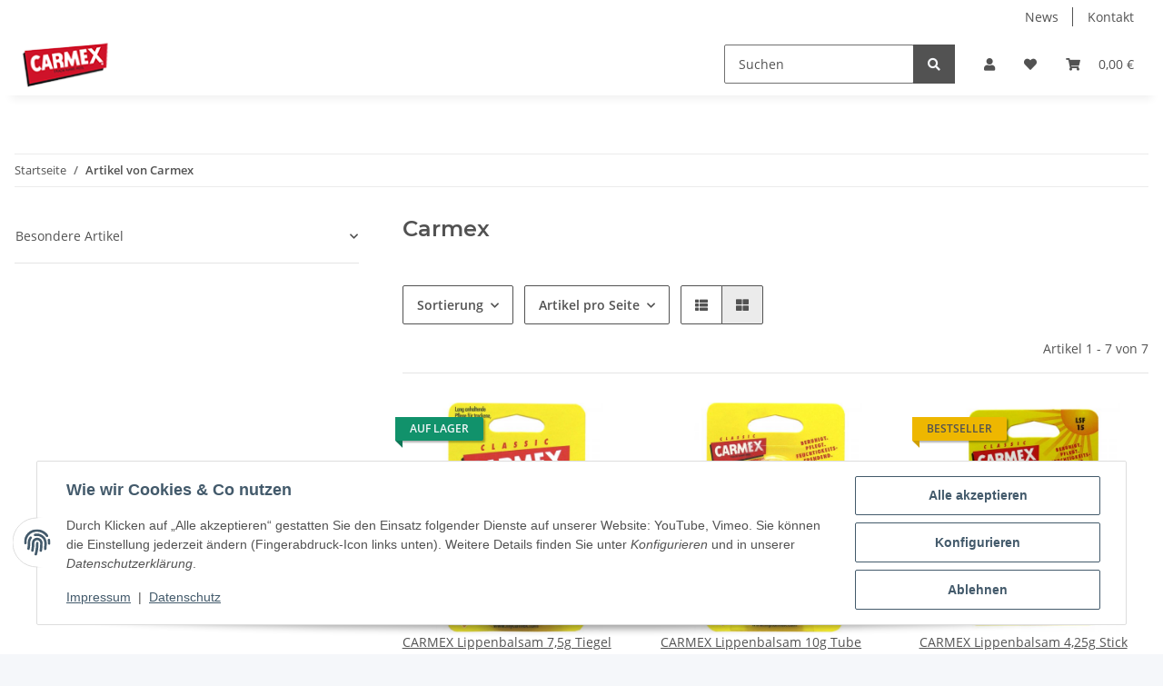

--- FILE ---
content_type: text/html; charset=utf-8
request_url: https://carmex.shop/carmex
body_size: 32894
content:
<!DOCTYPE html>
<html lang="de" itemscope itemtype="https://schema.org/CollectionPage">
    
    <head>
        
            <meta http-equiv="content-type" content="text/html; charset=utf-8">
            <meta name="description" itemprop="description" content="Carmex: CARMEX Lippenbalsam 7,5g Tiegel - CARMEX Lippenbalsam 10g Tube - CARMEX Lippenbalsam 4,25g Stick - CARMEX Lippenbalsam Cherry - 10 g Tube - CARMEX N">
                        <meta name="viewport" content="width=device-width, initial-scale=1.0">
            <meta http-equiv="X-UA-Compatible" content="IE=edge">
                        <meta name="robots" content="index, follow">

            <meta itemprop="url" content="https://carmex.shop/carmex">
            <meta property="og:type" content="website">
            <meta property="og:site_name" content="Carmex">
            <meta property="og:title" content="Carmex">
            <meta property="og:description" content="Carmex: CARMEX Lippenbalsam 7,5g Tiegel - CARMEX Lippenbalsam 10g Tube - CARMEX Lippenbalsam 4,25g Stick - CARMEX Lippenbalsam Cherry - 10 g Tube - CARMEX N">
            <meta property="og:url" content="https://carmex.shop/carmex">

                                                                                                                        
                            <meta itemprop="image" content="https://carmex.shop/bilder/intern/shoplogo/carmex-logo.png">
                <meta property="og:image" content="https://carmex.shop/bilder/intern/shoplogo/carmex-logo.png">
                    

        <title itemprop="name">Carmex</title>

                    <link rel="canonical" href="https://carmex.shop/carmex">
        
        

        
            <link rel="icon" href="https://carmex.shop/favicon.ico" sizes="48x48">
            <link rel="icon" href="https://carmex.shop/favicon.svg" sizes="any" type="image/svg+xml">
            <link rel="apple-touch-icon" href="https://carmex.shop/apple-touch-icon.png">
            <link rel="manifest" href="https://carmex.shop/site.webmanifest">
            <meta name="msapplication-TileColor" content="#f8bf00">
            <meta name="msapplication-TileImage" content="https://carmex.shop/mstile-144x144.png">
        
        
            <meta name="theme-color" content="#f8bf00">
        

        
                                                    
                <style id="criticalCSS">
                    
                        :root{--blue: #007bff;--indigo: #6610f2;--purple: #6f42c1;--pink: #e83e8c;--red: #dc3545;--orange: #fd7e14;--yellow: #ffc107;--green: #28a745;--teal: #20c997;--cyan: #17a2b8;--white: #ffffff;--gray: #707070;--gray-dark: #343a40;--primary: #F8BF00;--secondary: #525252;--success: #1C871E;--info: #525252;--warning: #f39932;--danger: #b90000;--light: #f5f7fa;--dark: #525252;--gray: #707070;--gray-light: #f5f7fa;--gray-medium: #ebebeb;--gray-dark: #9b9b9b;--gray-darker: #525252;--breakpoint-xs: 0;--breakpoint-sm: 576px;--breakpoint-md: 768px;--breakpoint-lg: 992px;--breakpoint-xl: 1300px;--font-family-sans-serif: "Open Sans", sans-serif;--font-family-monospace: SFMono-Regular, Menlo, Monaco, Consolas, "Liberation Mono", "Courier New", monospace}*,*::before,*::after{box-sizing:border-box}html{font-family:sans-serif;line-height:1.15;-webkit-text-size-adjust:100%;-webkit-tap-highlight-color:rgba(0, 0, 0, 0)}article,aside,figcaption,figure,footer,header,hgroup,main,nav,section{display:block}body{margin:0;font-family:"Open Sans", sans-serif;font-size:0.875rem;font-weight:400;line-height:1.5;color:#525252;text-align:left;background-color:#f5f7fa}[tabindex="-1"]:focus:not(:focus-visible){outline:0 !important}hr{box-sizing:content-box;height:0;overflow:visible}h1,h2,h3,h4,h5,h6{margin-top:0;margin-bottom:1rem}p{margin-top:0;margin-bottom:1rem}abbr[title],abbr[data-original-title]{text-decoration:underline;text-decoration:underline dotted;cursor:help;border-bottom:0;text-decoration-skip-ink:none}address{margin-bottom:1rem;font-style:normal;line-height:inherit}ol,ul,dl{margin-top:0;margin-bottom:1rem}ol ol,ul ul,ol ul,ul ol{margin-bottom:0}dt{font-weight:700}dd{margin-bottom:0.5rem;margin-left:0}blockquote{margin:0 0 1rem}b,strong{font-weight:bolder}small{font-size:80%}sub,sup{position:relative;font-size:75%;line-height:0;vertical-align:baseline}sub{bottom:-0.25em}sup{top:-0.5em}a{color:#525252;text-decoration:underline;background-color:transparent}a:hover{color:#F8BF00;text-decoration:none}a:not([href]):not([class]){color:inherit;text-decoration:none}a:not([href]):not([class]):hover{color:inherit;text-decoration:none}pre,code,kbd,samp{font-family:SFMono-Regular, Menlo, Monaco, Consolas, "Liberation Mono", "Courier New", monospace;font-size:1em}pre{margin-top:0;margin-bottom:1rem;overflow:auto;-ms-overflow-style:scrollbar}figure{margin:0 0 1rem}img{vertical-align:middle;border-style:none}svg{overflow:hidden;vertical-align:middle}table{border-collapse:collapse}caption{padding-top:0.75rem;padding-bottom:0.75rem;color:#707070;text-align:left;caption-side:bottom}th{text-align:inherit;text-align:-webkit-match-parent}label{display:inline-block;margin-bottom:0.5rem}button{border-radius:0}button:focus:not(:focus-visible){outline:0}input,button,select,optgroup,textarea{margin:0;font-family:inherit;font-size:inherit;line-height:inherit}button,input{overflow:visible}button,select{text-transform:none}[role="button"]{cursor:pointer}select{word-wrap:normal}button,[type="button"],[type="reset"],[type="submit"]{-webkit-appearance:button}button:not(:disabled),[type="button"]:not(:disabled),[type="reset"]:not(:disabled),[type="submit"]:not(:disabled){cursor:pointer}button::-moz-focus-inner,[type="button"]::-moz-focus-inner,[type="reset"]::-moz-focus-inner,[type="submit"]::-moz-focus-inner{padding:0;border-style:none}input[type="radio"],input[type="checkbox"]{box-sizing:border-box;padding:0}textarea{overflow:auto;resize:vertical}fieldset{min-width:0;padding:0;margin:0;border:0}legend{display:block;width:100%;max-width:100%;padding:0;margin-bottom:0.5rem;font-size:1.5rem;line-height:inherit;color:inherit;white-space:normal}progress{vertical-align:baseline}[type="number"]::-webkit-inner-spin-button,[type="number"]::-webkit-outer-spin-button{height:auto}[type="search"]{outline-offset:-2px;-webkit-appearance:none}[type="search"]::-webkit-search-decoration{-webkit-appearance:none}::-webkit-file-upload-button{font:inherit;-webkit-appearance:button}output{display:inline-block}summary{display:list-item;cursor:pointer}template{display:none}[hidden]{display:none !important}.img-fluid{max-width:100%;height:auto}.img-thumbnail{padding:0.25rem;background-color:#f5f7fa;border:1px solid #dee2e6;border-radius:0.125rem;box-shadow:0 1px 2px rgba(0, 0, 0, 0.075);max-width:100%;height:auto}.figure{display:inline-block}.figure-img{margin-bottom:0.5rem;line-height:1}.figure-caption{font-size:90%;color:#707070}code{font-size:87.5%;color:#e83e8c;word-wrap:break-word}a>code{color:inherit}kbd{padding:0.2rem 0.4rem;font-size:87.5%;color:#ffffff;background-color:#212529;border-radius:0.125rem;box-shadow:inset 0 -0.1rem 0 rgba(0, 0, 0, 0.25)}kbd kbd{padding:0;font-size:100%;font-weight:700;box-shadow:none}pre{display:block;font-size:87.5%;color:#212529}pre code{font-size:inherit;color:inherit;word-break:normal}.pre-scrollable{max-height:340px;overflow-y:scroll}.container,.container-fluid,.container-sm,.container-md,.container-lg,.container-xl{width:100%;padding-right:1rem;padding-left:1rem;margin-right:auto;margin-left:auto}@media (min-width:576px){.container,.container-sm{max-width:97vw}}@media (min-width:768px){.container,.container-sm,.container-md{max-width:720px}}@media (min-width:992px){.container,.container-sm,.container-md,.container-lg{max-width:960px}}@media (min-width:1300px){.container,.container-sm,.container-md,.container-lg,.container-xl{max-width:1250px}}.row{display:flex;flex-wrap:wrap;margin-right:-1rem;margin-left:-1rem}.no-gutters{margin-right:0;margin-left:0}.no-gutters>.col,.no-gutters>[class*="col-"]{padding-right:0;padding-left:0}.col-1,.col-2,.col-3,.col-4,.col-5,.col-6,.col-7,.col-8,.col-9,.col-10,.col-11,.col-12,.col,.col-auto,.col-sm-1,.col-sm-2,.col-sm-3,.col-sm-4,.col-sm-5,.col-sm-6,.col-sm-7,.col-sm-8,.col-sm-9,.col-sm-10,.col-sm-11,.col-sm-12,.col-sm,.col-sm-auto,.col-md-1,.col-md-2,.col-md-3,.col-md-4,.col-md-5,.col-md-6,.col-md-7,.col-md-8,.col-md-9,.col-md-10,.col-md-11,.col-md-12,.col-md,.col-md-auto,.col-lg-1,.col-lg-2,.col-lg-3,.col-lg-4,.col-lg-5,.col-lg-6,.col-lg-7,.col-lg-8,.col-lg-9,.col-lg-10,.col-lg-11,.col-lg-12,.col-lg,.col-lg-auto,.col-xl-1,.col-xl-2,.col-xl-3,.col-xl-4,.col-xl-5,.col-xl-6,.col-xl-7,.col-xl-8,.col-xl-9,.col-xl-10,.col-xl-11,.col-xl-12,.col-xl,.col-xl-auto{position:relative;width:100%;padding-right:1rem;padding-left:1rem}.col{flex-basis:0;flex-grow:1;max-width:100%}.row-cols-1>*{flex:0 0 100%;max-width:100%}.row-cols-2>*{flex:0 0 50%;max-width:50%}.row-cols-3>*{flex:0 0 33.3333333333%;max-width:33.3333333333%}.row-cols-4>*{flex:0 0 25%;max-width:25%}.row-cols-5>*{flex:0 0 20%;max-width:20%}.row-cols-6>*{flex:0 0 16.6666666667%;max-width:16.6666666667%}.col-auto{flex:0 0 auto;width:auto;max-width:100%}.col-1{flex:0 0 8.33333333%;max-width:8.33333333%}.col-2{flex:0 0 16.66666667%;max-width:16.66666667%}.col-3{flex:0 0 25%;max-width:25%}.col-4{flex:0 0 33.33333333%;max-width:33.33333333%}.col-5{flex:0 0 41.66666667%;max-width:41.66666667%}.col-6{flex:0 0 50%;max-width:50%}.col-7{flex:0 0 58.33333333%;max-width:58.33333333%}.col-8{flex:0 0 66.66666667%;max-width:66.66666667%}.col-9{flex:0 0 75%;max-width:75%}.col-10{flex:0 0 83.33333333%;max-width:83.33333333%}.col-11{flex:0 0 91.66666667%;max-width:91.66666667%}.col-12{flex:0 0 100%;max-width:100%}.order-first{order:-1}.order-last{order:13}.order-0{order:0}.order-1{order:1}.order-2{order:2}.order-3{order:3}.order-4{order:4}.order-5{order:5}.order-6{order:6}.order-7{order:7}.order-8{order:8}.order-9{order:9}.order-10{order:10}.order-11{order:11}.order-12{order:12}.offset-1{margin-left:8.33333333%}.offset-2{margin-left:16.66666667%}.offset-3{margin-left:25%}.offset-4{margin-left:33.33333333%}.offset-5{margin-left:41.66666667%}.offset-6{margin-left:50%}.offset-7{margin-left:58.33333333%}.offset-8{margin-left:66.66666667%}.offset-9{margin-left:75%}.offset-10{margin-left:83.33333333%}.offset-11{margin-left:91.66666667%}@media (min-width:576px){.col-sm{flex-basis:0;flex-grow:1;max-width:100%}.row-cols-sm-1>*{flex:0 0 100%;max-width:100%}.row-cols-sm-2>*{flex:0 0 50%;max-width:50%}.row-cols-sm-3>*{flex:0 0 33.3333333333%;max-width:33.3333333333%}.row-cols-sm-4>*{flex:0 0 25%;max-width:25%}.row-cols-sm-5>*{flex:0 0 20%;max-width:20%}.row-cols-sm-6>*{flex:0 0 16.6666666667%;max-width:16.6666666667%}.col-sm-auto{flex:0 0 auto;width:auto;max-width:100%}.col-sm-1{flex:0 0 8.33333333%;max-width:8.33333333%}.col-sm-2{flex:0 0 16.66666667%;max-width:16.66666667%}.col-sm-3{flex:0 0 25%;max-width:25%}.col-sm-4{flex:0 0 33.33333333%;max-width:33.33333333%}.col-sm-5{flex:0 0 41.66666667%;max-width:41.66666667%}.col-sm-6{flex:0 0 50%;max-width:50%}.col-sm-7{flex:0 0 58.33333333%;max-width:58.33333333%}.col-sm-8{flex:0 0 66.66666667%;max-width:66.66666667%}.col-sm-9{flex:0 0 75%;max-width:75%}.col-sm-10{flex:0 0 83.33333333%;max-width:83.33333333%}.col-sm-11{flex:0 0 91.66666667%;max-width:91.66666667%}.col-sm-12{flex:0 0 100%;max-width:100%}.order-sm-first{order:-1}.order-sm-last{order:13}.order-sm-0{order:0}.order-sm-1{order:1}.order-sm-2{order:2}.order-sm-3{order:3}.order-sm-4{order:4}.order-sm-5{order:5}.order-sm-6{order:6}.order-sm-7{order:7}.order-sm-8{order:8}.order-sm-9{order:9}.order-sm-10{order:10}.order-sm-11{order:11}.order-sm-12{order:12}.offset-sm-0{margin-left:0}.offset-sm-1{margin-left:8.33333333%}.offset-sm-2{margin-left:16.66666667%}.offset-sm-3{margin-left:25%}.offset-sm-4{margin-left:33.33333333%}.offset-sm-5{margin-left:41.66666667%}.offset-sm-6{margin-left:50%}.offset-sm-7{margin-left:58.33333333%}.offset-sm-8{margin-left:66.66666667%}.offset-sm-9{margin-left:75%}.offset-sm-10{margin-left:83.33333333%}.offset-sm-11{margin-left:91.66666667%}}@media (min-width:768px){.col-md{flex-basis:0;flex-grow:1;max-width:100%}.row-cols-md-1>*{flex:0 0 100%;max-width:100%}.row-cols-md-2>*{flex:0 0 50%;max-width:50%}.row-cols-md-3>*{flex:0 0 33.3333333333%;max-width:33.3333333333%}.row-cols-md-4>*{flex:0 0 25%;max-width:25%}.row-cols-md-5>*{flex:0 0 20%;max-width:20%}.row-cols-md-6>*{flex:0 0 16.6666666667%;max-width:16.6666666667%}.col-md-auto{flex:0 0 auto;width:auto;max-width:100%}.col-md-1{flex:0 0 8.33333333%;max-width:8.33333333%}.col-md-2{flex:0 0 16.66666667%;max-width:16.66666667%}.col-md-3{flex:0 0 25%;max-width:25%}.col-md-4{flex:0 0 33.33333333%;max-width:33.33333333%}.col-md-5{flex:0 0 41.66666667%;max-width:41.66666667%}.col-md-6{flex:0 0 50%;max-width:50%}.col-md-7{flex:0 0 58.33333333%;max-width:58.33333333%}.col-md-8{flex:0 0 66.66666667%;max-width:66.66666667%}.col-md-9{flex:0 0 75%;max-width:75%}.col-md-10{flex:0 0 83.33333333%;max-width:83.33333333%}.col-md-11{flex:0 0 91.66666667%;max-width:91.66666667%}.col-md-12{flex:0 0 100%;max-width:100%}.order-md-first{order:-1}.order-md-last{order:13}.order-md-0{order:0}.order-md-1{order:1}.order-md-2{order:2}.order-md-3{order:3}.order-md-4{order:4}.order-md-5{order:5}.order-md-6{order:6}.order-md-7{order:7}.order-md-8{order:8}.order-md-9{order:9}.order-md-10{order:10}.order-md-11{order:11}.order-md-12{order:12}.offset-md-0{margin-left:0}.offset-md-1{margin-left:8.33333333%}.offset-md-2{margin-left:16.66666667%}.offset-md-3{margin-left:25%}.offset-md-4{margin-left:33.33333333%}.offset-md-5{margin-left:41.66666667%}.offset-md-6{margin-left:50%}.offset-md-7{margin-left:58.33333333%}.offset-md-8{margin-left:66.66666667%}.offset-md-9{margin-left:75%}.offset-md-10{margin-left:83.33333333%}.offset-md-11{margin-left:91.66666667%}}@media (min-width:992px){.col-lg{flex-basis:0;flex-grow:1;max-width:100%}.row-cols-lg-1>*{flex:0 0 100%;max-width:100%}.row-cols-lg-2>*{flex:0 0 50%;max-width:50%}.row-cols-lg-3>*{flex:0 0 33.3333333333%;max-width:33.3333333333%}.row-cols-lg-4>*{flex:0 0 25%;max-width:25%}.row-cols-lg-5>*{flex:0 0 20%;max-width:20%}.row-cols-lg-6>*{flex:0 0 16.6666666667%;max-width:16.6666666667%}.col-lg-auto{flex:0 0 auto;width:auto;max-width:100%}.col-lg-1{flex:0 0 8.33333333%;max-width:8.33333333%}.col-lg-2{flex:0 0 16.66666667%;max-width:16.66666667%}.col-lg-3{flex:0 0 25%;max-width:25%}.col-lg-4{flex:0 0 33.33333333%;max-width:33.33333333%}.col-lg-5{flex:0 0 41.66666667%;max-width:41.66666667%}.col-lg-6{flex:0 0 50%;max-width:50%}.col-lg-7{flex:0 0 58.33333333%;max-width:58.33333333%}.col-lg-8{flex:0 0 66.66666667%;max-width:66.66666667%}.col-lg-9{flex:0 0 75%;max-width:75%}.col-lg-10{flex:0 0 83.33333333%;max-width:83.33333333%}.col-lg-11{flex:0 0 91.66666667%;max-width:91.66666667%}.col-lg-12{flex:0 0 100%;max-width:100%}.order-lg-first{order:-1}.order-lg-last{order:13}.order-lg-0{order:0}.order-lg-1{order:1}.order-lg-2{order:2}.order-lg-3{order:3}.order-lg-4{order:4}.order-lg-5{order:5}.order-lg-6{order:6}.order-lg-7{order:7}.order-lg-8{order:8}.order-lg-9{order:9}.order-lg-10{order:10}.order-lg-11{order:11}.order-lg-12{order:12}.offset-lg-0{margin-left:0}.offset-lg-1{margin-left:8.33333333%}.offset-lg-2{margin-left:16.66666667%}.offset-lg-3{margin-left:25%}.offset-lg-4{margin-left:33.33333333%}.offset-lg-5{margin-left:41.66666667%}.offset-lg-6{margin-left:50%}.offset-lg-7{margin-left:58.33333333%}.offset-lg-8{margin-left:66.66666667%}.offset-lg-9{margin-left:75%}.offset-lg-10{margin-left:83.33333333%}.offset-lg-11{margin-left:91.66666667%}}@media (min-width:1300px){.col-xl{flex-basis:0;flex-grow:1;max-width:100%}.row-cols-xl-1>*{flex:0 0 100%;max-width:100%}.row-cols-xl-2>*{flex:0 0 50%;max-width:50%}.row-cols-xl-3>*{flex:0 0 33.3333333333%;max-width:33.3333333333%}.row-cols-xl-4>*{flex:0 0 25%;max-width:25%}.row-cols-xl-5>*{flex:0 0 20%;max-width:20%}.row-cols-xl-6>*{flex:0 0 16.6666666667%;max-width:16.6666666667%}.col-xl-auto{flex:0 0 auto;width:auto;max-width:100%}.col-xl-1{flex:0 0 8.33333333%;max-width:8.33333333%}.col-xl-2{flex:0 0 16.66666667%;max-width:16.66666667%}.col-xl-3{flex:0 0 25%;max-width:25%}.col-xl-4{flex:0 0 33.33333333%;max-width:33.33333333%}.col-xl-5{flex:0 0 41.66666667%;max-width:41.66666667%}.col-xl-6{flex:0 0 50%;max-width:50%}.col-xl-7{flex:0 0 58.33333333%;max-width:58.33333333%}.col-xl-8{flex:0 0 66.66666667%;max-width:66.66666667%}.col-xl-9{flex:0 0 75%;max-width:75%}.col-xl-10{flex:0 0 83.33333333%;max-width:83.33333333%}.col-xl-11{flex:0 0 91.66666667%;max-width:91.66666667%}.col-xl-12{flex:0 0 100%;max-width:100%}.order-xl-first{order:-1}.order-xl-last{order:13}.order-xl-0{order:0}.order-xl-1{order:1}.order-xl-2{order:2}.order-xl-3{order:3}.order-xl-4{order:4}.order-xl-5{order:5}.order-xl-6{order:6}.order-xl-7{order:7}.order-xl-8{order:8}.order-xl-9{order:9}.order-xl-10{order:10}.order-xl-11{order:11}.order-xl-12{order:12}.offset-xl-0{margin-left:0}.offset-xl-1{margin-left:8.33333333%}.offset-xl-2{margin-left:16.66666667%}.offset-xl-3{margin-left:25%}.offset-xl-4{margin-left:33.33333333%}.offset-xl-5{margin-left:41.66666667%}.offset-xl-6{margin-left:50%}.offset-xl-7{margin-left:58.33333333%}.offset-xl-8{margin-left:66.66666667%}.offset-xl-9{margin-left:75%}.offset-xl-10{margin-left:83.33333333%}.offset-xl-11{margin-left:91.66666667%}}.nav{display:flex;flex-wrap:wrap;padding-left:0;margin-bottom:0;list-style:none}.nav-link{display:block;padding:0.5rem 1rem;text-decoration:none}.nav-link:hover,.nav-link:focus{text-decoration:none}.nav-link.disabled{color:#707070;pointer-events:none;cursor:default}.nav-tabs{border-bottom:1px solid #dee2e6}.nav-tabs .nav-link{margin-bottom:-1px;background-color:transparent;border:1px solid transparent;border-top-left-radius:0;border-top-right-radius:0}.nav-tabs .nav-link:hover,.nav-tabs .nav-link:focus{isolation:isolate;border-color:transparent}.nav-tabs .nav-link.disabled{color:#707070;background-color:transparent;border-color:transparent}.nav-tabs .nav-link.active,.nav-tabs .nav-item.show .nav-link{color:#525252;background-color:transparent;border-color:#F8BF00}.nav-tabs .dropdown-menu{margin-top:-1px;border-top-left-radius:0;border-top-right-radius:0}.nav-pills .nav-link{background:none;border:0;border-radius:0.125rem}.nav-pills .nav-link.active,.nav-pills .show>.nav-link{color:#ffffff;background-color:#F8BF00}.nav-fill>.nav-link,.nav-fill .nav-item{flex:1 1 auto;text-align:center}.nav-justified>.nav-link,.nav-justified .nav-item{flex-basis:0;flex-grow:1;text-align:center}.tab-content>.tab-pane{display:none}.tab-content>.active{display:block}.navbar{position:relative;display:flex;flex-wrap:wrap;align-items:center;justify-content:space-between;padding:0.4rem 1rem}.navbar .container,.navbar .container-fluid,.navbar .container-sm,.navbar .container-md,.navbar .container-lg,.navbar .container-xl,.navbar>.container-sm,.navbar>.container-md,.navbar>.container-lg,.navbar>.container-xl{display:flex;flex-wrap:wrap;align-items:center;justify-content:space-between}.navbar-brand{display:inline-block;padding-top:0.40625rem;padding-bottom:0.40625rem;margin-right:1rem;font-size:1rem;line-height:inherit;white-space:nowrap}.navbar-brand:hover,.navbar-brand:focus{text-decoration:none}.navbar-nav{display:flex;flex-direction:column;padding-left:0;margin-bottom:0;list-style:none}.navbar-nav .nav-link{padding-right:0;padding-left:0}.navbar-nav .dropdown-menu{position:static;float:none}.navbar-text{display:inline-block;padding-top:0.5rem;padding-bottom:0.5rem}.navbar-collapse{flex-basis:100%;flex-grow:1;align-items:center}.navbar-toggler{padding:0.25rem 0.75rem;font-size:1rem;line-height:1;background-color:transparent;border:1px solid transparent;border-radius:0.125rem}.navbar-toggler:hover,.navbar-toggler:focus{text-decoration:none}.navbar-toggler-icon{display:inline-block;width:1.5em;height:1.5em;vertical-align:middle;content:"";background:50% / 100% 100% no-repeat}.navbar-nav-scroll{max-height:75vh;overflow-y:auto}@media (max-width:575.98px){.navbar-expand-sm>.container,.navbar-expand-sm>.container-fluid,.navbar-expand-sm>.container-sm,.navbar-expand-sm>.container-md,.navbar-expand-sm>.container-lg,.navbar-expand-sm>.container-xl{padding-right:0;padding-left:0}}@media (min-width:576px){.navbar-expand-sm{flex-flow:row nowrap;justify-content:flex-start}.navbar-expand-sm .navbar-nav{flex-direction:row}.navbar-expand-sm .navbar-nav .dropdown-menu{position:absolute}.navbar-expand-sm .navbar-nav .nav-link{padding-right:1.5rem;padding-left:1.5rem}.navbar-expand-sm>.container,.navbar-expand-sm>.container-fluid,.navbar-expand-sm>.container-sm,.navbar-expand-sm>.container-md,.navbar-expand-sm>.container-lg,.navbar-expand-sm>.container-xl{flex-wrap:nowrap}.navbar-expand-sm .navbar-nav-scroll{overflow:visible}.navbar-expand-sm .navbar-collapse{display:flex !important;flex-basis:auto}.navbar-expand-sm .navbar-toggler{display:none}}@media (max-width:767.98px){.navbar-expand-md>.container,.navbar-expand-md>.container-fluid,.navbar-expand-md>.container-sm,.navbar-expand-md>.container-md,.navbar-expand-md>.container-lg,.navbar-expand-md>.container-xl{padding-right:0;padding-left:0}}@media (min-width:768px){.navbar-expand-md{flex-flow:row nowrap;justify-content:flex-start}.navbar-expand-md .navbar-nav{flex-direction:row}.navbar-expand-md .navbar-nav .dropdown-menu{position:absolute}.navbar-expand-md .navbar-nav .nav-link{padding-right:1.5rem;padding-left:1.5rem}.navbar-expand-md>.container,.navbar-expand-md>.container-fluid,.navbar-expand-md>.container-sm,.navbar-expand-md>.container-md,.navbar-expand-md>.container-lg,.navbar-expand-md>.container-xl{flex-wrap:nowrap}.navbar-expand-md .navbar-nav-scroll{overflow:visible}.navbar-expand-md .navbar-collapse{display:flex !important;flex-basis:auto}.navbar-expand-md .navbar-toggler{display:none}}@media (max-width:991.98px){.navbar-expand-lg>.container,.navbar-expand-lg>.container-fluid,.navbar-expand-lg>.container-sm,.navbar-expand-lg>.container-md,.navbar-expand-lg>.container-lg,.navbar-expand-lg>.container-xl{padding-right:0;padding-left:0}}@media (min-width:992px){.navbar-expand-lg{flex-flow:row nowrap;justify-content:flex-start}.navbar-expand-lg .navbar-nav{flex-direction:row}.navbar-expand-lg .navbar-nav .dropdown-menu{position:absolute}.navbar-expand-lg .navbar-nav .nav-link{padding-right:1.5rem;padding-left:1.5rem}.navbar-expand-lg>.container,.navbar-expand-lg>.container-fluid,.navbar-expand-lg>.container-sm,.navbar-expand-lg>.container-md,.navbar-expand-lg>.container-lg,.navbar-expand-lg>.container-xl{flex-wrap:nowrap}.navbar-expand-lg .navbar-nav-scroll{overflow:visible}.navbar-expand-lg .navbar-collapse{display:flex !important;flex-basis:auto}.navbar-expand-lg .navbar-toggler{display:none}}@media (max-width:1299.98px){.navbar-expand-xl>.container,.navbar-expand-xl>.container-fluid,.navbar-expand-xl>.container-sm,.navbar-expand-xl>.container-md,.navbar-expand-xl>.container-lg,.navbar-expand-xl>.container-xl{padding-right:0;padding-left:0}}@media (min-width:1300px){.navbar-expand-xl{flex-flow:row nowrap;justify-content:flex-start}.navbar-expand-xl .navbar-nav{flex-direction:row}.navbar-expand-xl .navbar-nav .dropdown-menu{position:absolute}.navbar-expand-xl .navbar-nav .nav-link{padding-right:1.5rem;padding-left:1.5rem}.navbar-expand-xl>.container,.navbar-expand-xl>.container-fluid,.navbar-expand-xl>.container-sm,.navbar-expand-xl>.container-md,.navbar-expand-xl>.container-lg,.navbar-expand-xl>.container-xl{flex-wrap:nowrap}.navbar-expand-xl .navbar-nav-scroll{overflow:visible}.navbar-expand-xl .navbar-collapse{display:flex !important;flex-basis:auto}.navbar-expand-xl .navbar-toggler{display:none}}.navbar-expand{flex-flow:row nowrap;justify-content:flex-start}.navbar-expand>.container,.navbar-expand>.container-fluid,.navbar-expand>.container-sm,.navbar-expand>.container-md,.navbar-expand>.container-lg,.navbar-expand>.container-xl{padding-right:0;padding-left:0}.navbar-expand .navbar-nav{flex-direction:row}.navbar-expand .navbar-nav .dropdown-menu{position:absolute}.navbar-expand .navbar-nav .nav-link{padding-right:1.5rem;padding-left:1.5rem}.navbar-expand>.container,.navbar-expand>.container-fluid,.navbar-expand>.container-sm,.navbar-expand>.container-md,.navbar-expand>.container-lg,.navbar-expand>.container-xl{flex-wrap:nowrap}.navbar-expand .navbar-nav-scroll{overflow:visible}.navbar-expand .navbar-collapse{display:flex !important;flex-basis:auto}.navbar-expand .navbar-toggler{display:none}.navbar-light .navbar-brand{color:rgba(0, 0, 0, 0.9)}.navbar-light .navbar-brand:hover,.navbar-light .navbar-brand:focus{color:rgba(0, 0, 0, 0.9)}.navbar-light .navbar-nav .nav-link{color:#525252}.navbar-light .navbar-nav .nav-link:hover,.navbar-light .navbar-nav .nav-link:focus{color:#F8BF00}.navbar-light .navbar-nav .nav-link.disabled{color:rgba(0, 0, 0, 0.3)}.navbar-light .navbar-nav .show>.nav-link,.navbar-light .navbar-nav .active>.nav-link,.navbar-light .navbar-nav .nav-link.show,.navbar-light .navbar-nav .nav-link.active{color:rgba(0, 0, 0, 0.9)}.navbar-light .navbar-toggler{color:#525252;border-color:rgba(0, 0, 0, 0.1)}.navbar-light .navbar-toggler-icon{background-image:url("data:image/svg+xml,%3csvg xmlns='http://www.w3.org/2000/svg' width='30' height='30' viewBox='0 0 30 30'%3e%3cpath stroke='%23525252' stroke-linecap='round' stroke-miterlimit='10' stroke-width='2' d='M4 7h22M4 15h22M4 23h22'/%3e%3c/svg%3e")}.navbar-light .navbar-text{color:#525252}.navbar-light .navbar-text a{color:rgba(0, 0, 0, 0.9)}.navbar-light .navbar-text a:hover,.navbar-light .navbar-text a:focus{color:rgba(0, 0, 0, 0.9)}.navbar-dark .navbar-brand{color:#ffffff}.navbar-dark .navbar-brand:hover,.navbar-dark .navbar-brand:focus{color:#ffffff}.navbar-dark .navbar-nav .nav-link{color:rgba(255, 255, 255, 0.5)}.navbar-dark .navbar-nav .nav-link:hover,.navbar-dark .navbar-nav .nav-link:focus{color:rgba(255, 255, 255, 0.75)}.navbar-dark .navbar-nav .nav-link.disabled{color:rgba(255, 255, 255, 0.25)}.navbar-dark .navbar-nav .show>.nav-link,.navbar-dark .navbar-nav .active>.nav-link,.navbar-dark .navbar-nav .nav-link.show,.navbar-dark .navbar-nav .nav-link.active{color:#ffffff}.navbar-dark .navbar-toggler{color:rgba(255, 255, 255, 0.5);border-color:rgba(255, 255, 255, 0.1)}.navbar-dark .navbar-toggler-icon{background-image:url("data:image/svg+xml,%3csvg xmlns='http://www.w3.org/2000/svg' width='30' height='30' viewBox='0 0 30 30'%3e%3cpath stroke='rgba%28255, 255, 255, 0.5%29' stroke-linecap='round' stroke-miterlimit='10' stroke-width='2' d='M4 7h22M4 15h22M4 23h22'/%3e%3c/svg%3e")}.navbar-dark .navbar-text{color:rgba(255, 255, 255, 0.5)}.navbar-dark .navbar-text a{color:#ffffff}.navbar-dark .navbar-text a:hover,.navbar-dark .navbar-text a:focus{color:#ffffff}.pagination-sm .page-item.active .page-link::after,.pagination-sm .page-item.active .page-text::after{left:0.375rem;right:0.375rem}.pagination-lg .page-item.active .page-link::after,.pagination-lg .page-item.active .page-text::after{left:1.125rem;right:1.125rem}.page-item{position:relative}.page-item.active{font-weight:700}.page-item.active .page-link::after,.page-item.active .page-text::after{content:"";position:absolute;left:0.5625rem;bottom:0;right:0.5625rem;border-bottom:4px solid #F8BF00}@media (min-width:768px){.dropdown-item.page-item{background-color:transparent}}.page-link,.page-text{text-decoration:none}.pagination{margin-bottom:0;justify-content:space-between;align-items:center}@media (min-width:768px){.pagination{justify-content:normal}.pagination .dropdown>.btn{display:none}.pagination .dropdown-menu{position:static !important;transform:none !important;display:flex;margin:0;padding:0;border:0;min-width:auto}.pagination .dropdown-item{width:auto;display:inline-block;padding:0}.pagination .dropdown-item.active{background-color:transparent;color:#525252}.pagination .dropdown-item:hover{background-color:transparent}.pagination .pagination-site{display:none}}@media (max-width:767.98px){.pagination .dropdown-item{padding:0}.pagination .dropdown-item.active .page-link,.pagination .dropdown-item.active .page-text,.pagination .dropdown-item:active .page-link,.pagination .dropdown-item:active .page-text{color:#525252}}.productlist-page-nav{align-items:center}.productlist-page-nav .pagination{margin:0}.productlist-page-nav .displayoptions{margin-bottom:1rem}@media (min-width:768px){.productlist-page-nav .displayoptions{margin-bottom:0}}.productlist-page-nav .displayoptions .btn-group+.btn-group+.btn-group{margin-left:0.5rem}.productlist-page-nav .result-option-wrapper{margin-right:0.5rem}.productlist-page-nav .productlist-item-info{margin-bottom:0.5rem;margin-left:auto;margin-right:auto;display:flex}@media (min-width:768px){.productlist-page-nav .productlist-item-info{margin-right:0;margin-bottom:0}.productlist-page-nav .productlist-item-info.productlist-item-border{border-right:1px solid #ebebeb;padding-right:1rem}}.productlist-page-nav.productlist-page-nav-header-m{margin-top:3rem}@media (min-width:768px){.productlist-page-nav.productlist-page-nav-header-m{margin-top:2rem}.productlist-page-nav.productlist-page-nav-header-m>.col{margin-top:1rem}}.productlist-page-nav-bottom{margin-bottom:2rem}.pagination-wrapper{margin-bottom:1rem;align-items:center;border-top:1px solid #f5f7fa;border-bottom:1px solid #f5f7fa;padding-top:0.5rem;padding-bottom:0.5rem}.pagination-wrapper .pagination-entries{font-weight:700;margin-bottom:1rem}@media (min-width:768px){.pagination-wrapper .pagination-entries{margin-bottom:0}}.pagination-wrapper .pagination-selects{margin-left:auto;margin-top:1rem}@media (min-width:768px){.pagination-wrapper .pagination-selects{margin-left:0;margin-top:0}}.pagination-wrapper .pagination-selects .pagination-selects-entries{margin-bottom:1rem}@media (min-width:768px){.pagination-wrapper .pagination-selects .pagination-selects-entries{margin-right:1rem;margin-bottom:0}}.pagination-no-wrapper{border:0;padding-top:0;padding-bottom:0}.topbar-wrapper{position:relative;z-index:1021;flex-direction:row-reverse}.sticky-header header{position:sticky;top:0}#jtl-nav-wrapper .form-control::placeholder,#jtl-nav-wrapper .form-control:focus::placeholder{color:#525252}#jtl-nav-wrapper .label-slide .form-group:not(.exclude-from-label-slide):not(.checkbox) label{background:#ffffff;color:#525252}header{box-shadow:0 1rem 0.5625rem -0.75rem rgba(0, 0, 0, 0.06);position:relative;z-index:1020}header .dropdown-menu{background-color:#ffffff;color:#525252}header .navbar-toggler{color:#525252}header .navbar-brand img{max-width:50vw;object-fit:contain}header .nav-right .dropdown-menu{margin-top:-0.03125rem;box-shadow:inset 0 1rem 0.5625rem -0.75rem rgba(0, 0, 0, 0.06)}@media (min-width:992px){header #mainNavigation{margin-right:1rem}}@media (max-width:991.98px){header .navbar-brand img{max-width:30vw}header .dropup,header .dropright,header .dropdown,header .dropleft,header .col,header [class*="col-"]{position:static}header .navbar-collapse{position:fixed;top:0;left:0;display:block;height:100vh !important;-webkit-overflow-scrolling:touch;max-width:16.875rem;transition:all 0.2s ease-in-out;z-index:1050;width:100%;background:#ffffff}header .navbar-collapse:not(.show){transform:translateX(-100%)}header .navbar-nav{transition:all 0.2s ease-in-out}header .navbar-nav .nav-item,header .navbar-nav .nav-link{margin-left:0;margin-right:0;padding-left:1rem;padding-right:1rem;padding-top:1rem;padding-bottom:1rem}header .navbar-nav .nav-link{margin-top:-1rem;margin-bottom:-1rem;margin-left:-1rem;margin-right:-1rem;display:flex;align-items:center;justify-content:space-between}header .navbar-nav .nav-link::after{content:'\f054' !important;font-family:"Font Awesome 5 Free" !important;font-weight:900;margin-left:0.5rem;margin-top:0;font-size:0.75em}header .navbar-nav .nav-item.dropdown>.nav-link>.product-count{display:none}header .navbar-nav .nav-item:not(.dropdown) .nav-link::after{display:none}header .navbar-nav .dropdown-menu{position:absolute;left:100%;top:0;box-shadow:none;width:100%;padding:0;margin:0}header .navbar-nav .dropdown-menu:not(.show){display:none}header .navbar-nav .dropdown-body{margin:0}header .navbar-nav .nav{flex-direction:column}header .nav-mobile-header{padding-left:1rem;padding-right:1rem}header .nav-mobile-header>.row{height:3.125rem}header .nav-mobile-header .nav-mobile-header-hr{margin-top:0;margin-bottom:0}header .nav-mobile-body{height:calc(100vh - 3.125rem);height:calc(var(--vh, 1vh) * 100 - 3.125rem);overflow-y:auto;position:relative}header .nav-scrollbar-inner{overflow:visible}header .nav-right{font-size:1rem}header .nav-right .dropdown-menu{width:100%}}@media (min-width:992px){header .navbar-collapse{height:4.3125rem}header .navbar-nav>.nav-item>.nav-link{position:relative;padding:1.5rem}header .navbar-nav>.nav-item>.nav-link::before{content:"";position:absolute;bottom:0;left:50%;transform:translateX(-50%);border-width:0 0 6px;border-color:#F8BF00;border-style:solid;transition:width 0.4s;width:0}header .navbar-nav>.nav-item.active>.nav-link::before,header .navbar-nav>.nav-item:hover>.nav-link::before,header .navbar-nav>.nav-item.hover>.nav-link::before{width:100%}header .navbar-nav>.nav-item>.dropdown-menu{max-height:calc(100vh - 12.5rem);overflow:auto;margin-top:-0.03125rem;box-shadow:inset 0 1rem 0.5625rem -0.75rem rgba(0, 0, 0, 0.06)}header .navbar-nav>.nav-item.dropdown-full{position:static}header .navbar-nav>.nav-item.dropdown-full .dropdown-menu{width:100%}header .navbar-nav>.nav-item .product-count{display:none}header .navbar-nav>.nav-item .nav{flex-wrap:wrap}header .navbar-nav .nav .nav-link{padding:0}header .navbar-nav .nav .nav-link::after{display:none}header .navbar-nav .dropdown .nav-item{width:100%}header .nav-mobile-body{align-self:flex-start;width:100%}header .nav-scrollbar-inner{width:100%}header .nav-right .nav-link{padding-top:1.5rem;padding-bottom:1.5rem}header .submenu-headline::after{display:none}header .submenu-headline-toplevel{font-family:Montserrat, sans-serif;font-size:1rem;border-bottom:1px solid #ebebeb;margin-bottom:1rem}header .subcategory-wrapper .categories-recursive-dropdown{display:block;position:static !important;box-shadow:none}header .subcategory-wrapper .categories-recursive-dropdown>.nav{flex-direction:column}header .subcategory-wrapper .categories-recursive-dropdown .categories-recursive-dropdown{margin-left:0.25rem}}header .submenu-headline-image{margin-bottom:1rem;display:none}@media (min-width:992px){header .submenu-headline-image{display:block}}header #burger-menu{margin-right:1rem}header .table,header .dropdown-item,header .btn-outline-primary{color:#525252}header .dropdown-item{background-color:transparent}header .dropdown-item:hover{background-color:#f5f7fa}header .btn-outline-primary:hover{color:#525252}@media (min-width:992px){.nav-item-lg-m{margin-top:1.5rem;margin-bottom:1.5rem}}.fixed-search{background-color:#ffffff;box-shadow:0 0.25rem 0.5rem rgba(0, 0, 0, 0.2);padding-top:0.5rem;padding-bottom:0.5rem}.fixed-search .form-control{background-color:#ffffff;color:#525252}.fixed-search .form-control::placeholder{color:#525252}.main-search .twitter-typeahead{display:flex;flex-grow:1}.form-clear{align-items:center;bottom:8px;color:#525252;cursor:pointer;display:flex;height:24px;justify-content:center;position:absolute;right:52px;width:24px;z-index:10}.account-icon-dropdown .account-icon-dropdown-pass{margin-bottom:2rem}.account-icon-dropdown .dropdown-footer{background-color:#f5f7fa}.account-icon-dropdown .dropdown-footer a{text-decoration:underline}.account-icon-dropdown .account-icon-dropdown-logout{padding-bottom:0.5rem}.cart-dropdown-shipping-notice{color:#707070}.is-checkout header,.is-checkout .navbar{height:2.8rem}@media (min-width:992px){.is-checkout header,.is-checkout .navbar{height:4.2625rem}}.is-checkout .search-form-wrapper-fixed,.is-checkout .fixed-search{display:none}@media (max-width:991.98px){.nav-icons{height:2.8rem}}.search-form-wrapper-fixed{padding-top:0.5rem;padding-bottom:0.5rem}.full-width-mega .main-search-wrapper .twitter-typeahead{flex:1}@media (min-width:992px){.full-width-mega .main-search-wrapper{display:block}}@media (max-width:991.98px){.full-width-mega.sticky-top .main-search-wrapper{padding-right:0;padding-left:0;flex:0 0 auto;width:auto;max-width:100%}.full-width-mega.sticky-top .main-search-wrapper+.col,.full-width-mega.sticky-top .main-search-wrapper a{padding-left:0}.full-width-mega.sticky-top .main-search-wrapper .nav-link{padding-right:0.7rem}.full-width-mega .secure-checkout-icon{flex:0 0 auto;width:auto;max-width:100%;margin-left:auto}.full-width-mega .toggler-logo-wrapper{position:initial;width:max-content}}.full-width-mega .nav-icons-wrapper{padding-left:0}.full-width-mega .nav-logo-wrapper{padding-right:0;margin-right:auto}@media (min-width:992px){.full-width-mega .navbar-expand-lg .nav-multiple-row .navbar-nav{flex-wrap:wrap}.full-width-mega #mainNavigation.nav-multiple-row{height:auto;margin-right:0}.full-width-mega .nav-multiple-row .nav-scrollbar-inner{padding-bottom:0}.full-width-mega .nav-multiple-row .nav-scrollbar-arrow{display:none}.full-width-mega .menu-search-position-center .main-search-wrapper{margin-right:auto}.full-width-mega .menu-search-position-left .main-search-wrapper{margin-right:auto}.full-width-mega .menu-search-position-left .nav-logo-wrapper{margin-right:initial}.full-width-mega .menu-center-center.menu-multiple-rows-multiple .nav-scrollbar-inner{justify-content:center}.full-width-mega .menu-center-space-between.menu-multiple-rows-multiple .nav-scrollbar-inner{justify-content:space-between}}@media (min-width:992px){header.full-width-mega .nav-right .dropdown-menu{box-shadow:0 0 7px #000000}header .nav-multiple-row .navbar-nav>.nav-item>.nav-link{padding:1rem 1.5rem}}.slick-slider{position:relative;display:block;box-sizing:border-box;-webkit-touch-callout:none;-webkit-user-select:none;-khtml-user-select:none;-moz-user-select:none;-ms-user-select:none;user-select:none;-ms-touch-action:pan-y;touch-action:pan-y;-webkit-tap-highlight-color:transparent}.slick-list{position:relative;overflow:hidden;display:block;margin:0;padding:0}.slick-list:focus{outline:none}.slick-list.dragging{cursor:pointer;cursor:hand}.slick-slider .slick-track,.slick-slider .slick-list{-webkit-transform:translate3d(0, 0, 0);-moz-transform:translate3d(0, 0, 0);-ms-transform:translate3d(0, 0, 0);-o-transform:translate3d(0, 0, 0);transform:translate3d(0, 0, 0)}.slick-track{position:relative;left:0;top:0;display:block;margin-left:auto;margin-right:auto}.slick-track:before,.slick-track:after{content:"";display:table}.slick-track:after{clear:both}.slick-loading .slick-track{visibility:hidden}.slick-slide{float:left;height:100%;min-height:1px;display:none}[dir="rtl"] .slick-slide{float:right}.slick-slide img{display:block}.slick-slide.slick-loading img{display:none}.slick-slide.dragging img{pointer-events:none}.slick-initialized .slick-slide{display:block}.slick-loading .slick-slide{visibility:hidden}.slick-vertical .slick-slide{display:block;height:auto;border:1px solid transparent}.slick-arrow.slick-hidden{display:none}:root{--vh: 1vh}.fa,.fas,.far,.fal{display:inline-block}h1,h2,h3,h4,h5,h6,.h1,.h2,.h3,.productlist-filter-headline,.sidepanel-left .box-normal .box-normal-link,.h4,.h5,.h6{margin-bottom:1rem;font-family:Montserrat, sans-serif;font-weight:400;line-height:1.2;color:#525252}h1,.h1{font-size:1.875rem}h2,.h2{font-size:1.5rem}h3,.h3,.productlist-filter-headline,.sidepanel-left .box-normal .box-normal-link{font-size:1rem}h4,.h4{font-size:0.875rem}h5,.h5{font-size:0.875rem}h6,.h6{font-size:0.875rem}.banner .img-fluid{width:100%}.label-slide .form-group:not(.exclude-from-label-slide):not(.checkbox) label{display:none}.modal{display:none}.carousel-thumbnails .slick-arrow{opacity:0}.slick-dots{flex:0 0 100%;display:flex;justify-content:center;align-items:center;font-size:0;line-height:0;padding:0;height:1rem;width:100%;margin:2rem 0 0}.slick-dots li{margin:0 0.25rem;list-style-type:none}.slick-dots li button{width:0.75rem;height:0.75rem;padding:0;border-radius:50%;border:0.125rem solid #ebebeb;background-color:#ebebeb;transition:all 0.2s ease-in-out}.slick-dots li.slick-active button{background-color:#525252;border-color:#525252}.consent-modal:not(.active){display:none}.consent-banner-icon{width:1em;height:1em}.mini>#consent-banner{display:none}html{overflow-y:scroll}.dropdown-menu{display:none}.dropdown-toggle::after{content:"";margin-left:0.5rem;display:inline-block}.list-unstyled,.list-icons{padding-left:0;list-style:none}.input-group{position:relative;display:flex;flex-wrap:wrap;align-items:stretch;width:100%}.input-group>.form-control{flex:1 1 auto;width:1%}#main-wrapper{background:#ffffff}.container-fluid-xl{max-width:103.125rem}.nav-dividers .nav-item{position:relative}.nav-dividers .nav-item:not(:last-child)::after{content:"";position:absolute;right:0;top:0.5rem;height:calc(100% - 1rem);border-right:0.0625rem solid currentColor}.nav-link{text-decoration:none}.nav-scrollbar{overflow:hidden;display:flex;align-items:center}.nav-scrollbar .nav,.nav-scrollbar .navbar-nav{flex-wrap:nowrap}.nav-scrollbar .nav-item{white-space:nowrap}.nav-scrollbar-inner{overflow-x:auto;padding-bottom:1.5rem;align-self:flex-start}#shop-nav{align-items:center;flex-shrink:0;margin-left:auto}@media (max-width:767.98px){#shop-nav .nav-link{padding-left:0.7rem;padding-right:0.7rem}}.has-left-sidebar .breadcrumb-container{padding-left:0;padding-right:0}.breadcrumb{display:flex;flex-wrap:wrap;padding:0.5rem 0;margin-bottom:0;list-style:none;background-color:transparent;border-radius:0}.breadcrumb-item{display:none}@media (min-width:768px){.breadcrumb-item{display:flex}}.breadcrumb-item.active{font-weight:700}.breadcrumb-item.first{padding-left:0}.breadcrumb-item.first::before{display:none}.breadcrumb-item+.breadcrumb-item{padding-left:0.5rem}.breadcrumb-item+.breadcrumb-item::before{display:inline-block;padding-right:0.5rem;color:#707070;content:"/"}.breadcrumb-item.active{color:#525252;font-weight:700}.breadcrumb-item.first::before{display:none}.breadcrumb-arrow{display:flex}@media (min-width:768px){.breadcrumb-arrow{display:none}}.breadcrumb-arrow:first-child::before{content:'\f053' !important;font-family:"Font Awesome 5 Free" !important;font-weight:900;margin-right:6px}.breadcrumb-arrow:not(:first-child){padding-left:0}.breadcrumb-arrow:not(:first-child)::before{content:none}.breadcrumb-wrapper{margin-bottom:2rem}@media (min-width:992px){.breadcrumb-wrapper{border-style:solid;border-color:#ebebeb;border-width:1px 0}}.breadcrumb{font-size:0.8125rem}.breadcrumb a{text-decoration:none}.breadcrumb-back{padding-right:1rem;margin-right:1rem;border-right:1px solid #ebebeb}.hr-sect{display:flex;justify-content:center;flex-basis:100%;align-items:center;color:#525252;margin:8px 0;font-size:1.5rem;font-family:Montserrat, sans-serif}.hr-sect::before{margin:0 30px 0 0}.hr-sect::after{margin:0 0 0 30px}.hr-sect::before,.hr-sect::after{content:"";flex-grow:1;background:rgba(0, 0, 0, 0.1);height:1px;font-size:0;line-height:0}.hr-sect a{text-decoration:none;border-bottom:0.375rem solid transparent;font-weight:700}@media (max-width:991.98px){.hr-sect{text-align:center;border-top:1px solid rgba(0, 0, 0, 0.1);border-bottom:1px solid rgba(0, 0, 0, 0.1);padding:15px 0;margin:15px 0}.hr-sect::before,.hr-sect::after{margin:0;flex-grow:unset}.hr-sect a{border-bottom:none;margin:auto}}.slick-slider-other.is-not-opc{margin-bottom:2rem}.slick-slider-other.is-not-opc .carousel{margin-bottom:1.5rem}.slick-slider-other .slick-slider-other-container{padding-left:0;padding-right:0}@media (min-width:768px){.slick-slider-other .slick-slider-other-container{padding-left:1rem;padding-right:1rem}}.slick-slider-other .hr-sect{margin-bottom:2rem}#header-top-bar{position:relative;z-index:1021;flex-direction:row-reverse}#header-top-bar,header{background-color:#ffffff;color:#525252}.img-aspect-ratio{width:100%;height:auto}header{box-shadow:0 1rem 0.5625rem -0.75rem rgba(0, 0, 0, 0.06);position:relative;z-index:1020}header .navbar{padding:0;position:static}@media (min-width:992px){header{padding-bottom:0}header .navbar-brand{margin-right:3rem}}header .navbar-brand{padding-top:0.4rem;padding-bottom:0.4rem}header .navbar-brand img{height:2rem;width:auto}header .navbar-toggler{color:#525252}header .nav-right .dropdown-menu{margin-top:-0.03125rem;box-shadow:inset 0 1rem 0.5625rem -0.75rem rgba(0, 0, 0, 0.06)}@media (min-width:992px){header .navbar-brand{padding-top:0.6rem;padding-bottom:0.6rem}header .navbar-brand img{height:3.0625rem}header .navbar-collapse{height:4.3125rem}header .navbar-nav>.nav-item>.nav-link{position:relative;padding:1.5rem}header .navbar-nav>.nav-item>.nav-link::before{content:"";position:absolute;bottom:0;left:50%;transform:translateX(-50%);border-width:0 0 6px;border-color:#F8BF00;border-style:solid;transition:width 0.4s;width:0}header .navbar-nav>.nav-item.active>.nav-link::before,header .navbar-nav>.nav-item:hover>.nav-link::before,header .navbar-nav>.nav-item.hover>.nav-link::before{width:100%}header .navbar-nav>.nav-item .nav{flex-wrap:wrap}header .navbar-nav .nav .nav-link{padding:0}header .navbar-nav .nav .nav-link::after{display:none}header .navbar-nav .dropdown .nav-item{width:100%}header .nav-mobile-body{align-self:flex-start;width:100%}header .nav-scrollbar-inner{width:100%}header .nav-right .nav-link{padding-top:1.5rem;padding-bottom:1.5rem}}.btn{display:inline-block;font-weight:600;color:#525252;text-align:center;vertical-align:middle;user-select:none;background-color:transparent;border:1px solid transparent;padding:0.625rem 0.9375rem;font-size:0.875rem;line-height:1.5;border-radius:0.125rem}.btn.disabled,.btn:disabled{opacity:0.65;box-shadow:none}.btn:not(:disabled):not(.disabled):active,.btn:not(:disabled):not(.disabled).active{box-shadow:none}.form-control{display:block;width:100%;height:calc(1.5em + 1.25rem + 2px);padding:0.625rem 0.9375rem;font-size:0.875rem;font-weight:400;line-height:1.5;color:#525252;background-color:#ffffff;background-clip:padding-box;border:1px solid #707070;border-radius:0.125rem;box-shadow:inset 0 1px 1px rgba(0, 0, 0, 0.075);transition:border-color 0.15s ease-in-out, box-shadow 0.15s ease-in-out}@media (prefers-reduced-motion:reduce){.form-control{transition:none}}.square{display:flex;position:relative}.square::before{content:"";display:inline-block;padding-bottom:100%}#product-offer .product-info ul.info-essential{margin:2rem 0;padding-left:0;list-style:none}.price_wrapper{margin-bottom:1.5rem}.price_wrapper .price{display:inline-block}.price_wrapper .bulk-prices{margin-top:1rem}.price_wrapper .bulk-prices .bulk-price{margin-right:0.25rem}#product-offer .product-info{border:0}#product-offer .product-info .bordered-top-bottom{padding:1rem;border-top:1px solid #f5f7fa;border-bottom:1px solid #f5f7fa}#product-offer .product-info ul.info-essential{margin:2rem 0}#product-offer .product-info .shortdesc{margin-bottom:1rem}#product-offer .product-info .product-offer{margin-bottom:2rem}#product-offer .product-info .product-offer>.row{margin-bottom:1.5rem}#product-offer .product-info .stock-information{border-top:1px solid #ebebeb;border-bottom:1px solid #ebebeb;align-items:flex-end}#product-offer .product-info .stock-information.stock-information-p{padding-top:1rem;padding-bottom:1rem}@media (max-width:767.98px){#product-offer .product-info .stock-information{margin-top:1rem}}#product-offer .product-info .question-on-item{margin-left:auto}#product-offer .product-info .question-on-item .question{padding:0}.product-detail .product-actions{position:absolute;z-index:1;right:2rem;top:1rem;display:flex;justify-content:center;align-items:center}.product-detail .product-actions .btn{margin:0 0.25rem}#image_wrapper{margin-bottom:3rem}#image_wrapper #gallery{margin-bottom:2rem}#image_wrapper .product-detail-image-topbar{display:none}.product-detail .product-thumbnails-wrapper .product-thumbnails{display:none}.flex-row-reverse{flex-direction:row-reverse !important}.flex-column{flex-direction:column !important}.justify-content-start{justify-content:flex-start !important}.collapse:not(.show){display:none}.d-none{display:none !important}.d-block{display:block !important}.d-flex{display:flex !important}.d-inline-block{display:inline-block !important}@media (min-width:992px){.d-lg-none{display:none !important}.d-lg-block{display:block !important}.d-lg-flex{display:flex !important}}@media (min-width:768px){.d-md-none{display:none !important}.d-md-block{display:block !important}.d-md-flex{display:flex !important}.d-md-inline-block{display:inline-block !important}}@media (min-width:992px){.justify-content-lg-end{justify-content:flex-end !important}}.list-gallery{display:flex;flex-direction:column}.list-gallery .second-wrapper{position:absolute;top:0;left:0;width:100%;height:100%}.list-gallery img.second{opacity:0}.form-group{margin-bottom:1rem}.btn-outline-secondary{color:#525252;border-color:#525252}.btn-group{display:inline-flex}.productlist-filter-headline{padding-bottom:0.5rem;margin-bottom:1rem}hr{margin-top:1rem;margin-bottom:1rem;border:0;border-top:1px solid rgba(0, 0, 0, 0.1)}.badge-circle-1{background-color:#ffffff}#content{padding-bottom:3rem}#content-wrapper{margin-top:0}#content-wrapper.has-fluid{padding-top:1rem}#content-wrapper:not(.has-fluid){padding-top:2rem}@media (min-width:992px){#content-wrapper:not(.has-fluid){padding-top:4rem}}aside h4{margin-bottom:1rem}aside .card{border:none;box-shadow:none;background-color:transparent}aside .card .card-title{margin-bottom:0.5rem;font-size:1.5rem;font-weight:600}aside .card.card-default .card-heading{border-bottom:none;padding-left:0;padding-right:0}aside .card.card-default>.card-heading>.card-title{color:#525252;font-weight:600;border-bottom:1px solid #ebebeb;padding:10px 0}aside .card>.card-body{padding:0}aside .card>.card-body .card-title{font-weight:600}aside .nav-panel .nav{flex-wrap:initial}aside .nav-panel>.nav>.active>.nav-link{border-bottom:0.375rem solid #F8BF00;cursor:pointer}aside .nav-panel .active>.nav-link{font-weight:700}aside .nav-panel .nav-link[aria-expanded=true] i.fa-chevron-down{transform:rotate(180deg)}aside .nav-panel .nav-link,aside .nav-panel .nav-item{clear:left}aside .box .nav-link,aside .box .nav a,aside .box .dropdown-menu .dropdown-item{text-decoration:none;white-space:normal}aside .box .nav-link{padding-left:0;padding-right:0}aside .box .snippets-categories-nav-link-child{padding-left:0.5rem;padding-right:0.5rem}aside .box-monthlynews a .value{text-decoration:underline}aside .box-monthlynews a .value:hover{text-decoration:none}.box-categories .dropdown .collapse,.box-linkgroup .dropdown .collapse{background:#f5f7fa}.box-categories .nav-link{cursor:pointer}.box_login .register{text-decoration:underline}.box_login .register:hover{text-decoration:none}.box_login .register .fa{color:#F8BF00}.box_login .resetpw{text-decoration:underline}.box_login .resetpw:hover{text-decoration:none}.jqcloud-word.w0{color:#fbd966;font-size:70%}.jqcloud-word.w1{color:#fad352;font-size:100%}.jqcloud-word.w2{color:#face3d;font-size:130%}.jqcloud-word.w3{color:#f9c929;font-size:160%}.jqcloud-word.w4{color:#f9c414;font-size:190%}.jqcloud-word.w5{color:#f8bf00;font-size:220%}.jqcloud-word.w6{color:#e4b000;font-size:250%}.jqcloud-word.w7{color:#d0a000;font-size:280%}.jqcloud{line-height:normal;overflow:hidden;position:relative}.jqcloud-word a{color:inherit !important;font-size:inherit !important;text-decoration:none !important}.jqcloud-word a:hover{color:#F8BF00 !important}.searchcloud{width:100%;height:200px}#footer-boxes .card{background:transparent;border:0}#footer-boxes .card a{text-decoration:none}@media (min-width:768px){.box-normal{margin-bottom:1.5rem}}.box-normal .box-normal-link{text-decoration:none;font-weight:700;margin-bottom:0.5rem}@media (min-width:768px){.box-normal .box-normal-link{display:none}}.box-filter-hr{margin-top:0.5rem;margin-bottom:0.5rem}.box-normal-hr{margin-top:1rem;margin-bottom:1rem;display:flex}@media (min-width:768px){.box-normal-hr{display:none}}.box-last-seen .box-last-seen-item{margin-bottom:1rem}.box-nav-item{margin-top:0.5rem}@media (min-width:768px){.box-nav-item{margin-top:0}}.box-login .box-login-resetpw{margin-bottom:0.5rem;padding-left:0;padding-right:0;display:block}.box-slider{margin-bottom:1.5rem}.box-link-wrapper{align-items:center;display:flex}.box-link-wrapper i.snippets-filter-item-icon-right{color:#707070}.box-link-wrapper .badge{margin-left:auto}.box-delete-button{text-align:right;white-space:nowrap}.box-delete-button .remove{float:right}.box-filter-price .box-filter-price-collapse{padding-bottom:1.5rem}.hr-no-top{margin-top:0;margin-bottom:1rem}.characteristic-collapse-btn-inner img{margin-right:0.25rem}#search{margin-right:1rem;display:none}@media (min-width:992px){#search{display:block}}.link-content{margin-bottom:1rem}#footer{margin-top:auto;padding:4rem 0 0;background-color:#f5f7fa;color:#525252}#copyright{background-color:#525252;color:#f5f7fa;margin-top:1rem}#copyright>div{padding-top:1rem;padding-bottom:1rem;font-size:0.75rem;text-align:center}.toggler-logo-wrapper{float:left}@media (max-width:991.98px){.toggler-logo-wrapper{position:absolute}.toggler-logo-wrapper .logo-wrapper{float:left}.toggler-logo-wrapper .burger-menu-wrapper{float:left;padding-top:1rem}}.navbar .container{display:block}.lazyload{opacity:0 !important}.search-wrapper{width:100%}#header-top-bar a:not(.dropdown-item):not(.btn),header a:not(.dropdown-item):not(.btn){text-decoration:none;color:#525252}#header-top-bar a:not(.dropdown-item):not(.btn):hover,header a:not(.dropdown-item):not(.btn):hover{color:#F8BF00}header .form-control,header .form-control:focus{background-color:#ffffff;color:#525252}.btn-secondary{background-color:#525252;color:#f5f7fa}.productlist-filter-headline{border-bottom:1px solid #ebebeb}.content-cats-small{margin-bottom:3rem}@media (min-width:768px){.content-cats-small>div{margin-bottom:1rem}}.content-cats-small .sub-categories{display:flex;flex-direction:column;flex-grow:1;flex-basis:auto;align-items:stretch;justify-content:flex-start;height:100%}.content-cats-small .sub-categories .subcategories-image{justify-content:center;align-items:flex-start;margin-bottom:1rem}.content-cats-small::after{display:block;clear:both;content:""}.content-cats-small .outer{margin-bottom:0.5rem}.content-cats-small .caption{margin-bottom:0.5rem}@media (min-width:768px){.content-cats-small .caption{text-align:center}}.content-cats-small hr{margin-top:1rem;margin-bottom:1rem;padding-left:0;list-style:none}.lazyloading{color:transparent;width:auto;height:auto;max-width:40px;max-height:40px}
                    
                    
                                                                            @media (min-width: 992px) {
                                header .navbar-brand img {
                                    height: 49px;
                                }
                                                                    nav.navbar {
                                        height: calc(49px + 1.2rem);
                                    }
                                                            }
                                            
                </style>
            
                                                            <link rel="preload" href="https://carmex.shop/templates/NOVA/themes/clear/clear.css?v=1.1.1" as="style" onload="this.onload=null;this.rel='stylesheet'">
                                    <link rel="preload" href="https://carmex.shop/templates/NOVA/themes/clear/custom.css?v=1.1.1" as="style" onload="this.onload=null;this.rel='stylesheet'">
                                                                            <link rel="preload" href="https://carmex.shop/plugins/jtl_paypal/frontend/css/style.css?v=1.1.1" as="style" onload="this.onload=null;this.rel='stylesheet'">
                                    
                <noscript>
                                            <link rel="stylesheet" href="https://carmex.shop/templates/NOVA/themes/clear/clear.css?v=1.1.1">
                                            <link rel="stylesheet" href="https://carmex.shop/templates/NOVA/themes/clear/custom.css?v=1.1.1">
                                                                                            <link href="https://carmex.shop/plugins/jtl_paypal/frontend/css/style.css?v=1.1.1" rel="stylesheet">
                                                            </noscript>
            
                                    <script>
                /*! loadCSS rel=preload polyfill. [c]2017 Filament Group, Inc. MIT License */
                (function (w) {
                    "use strict";
                    if (!w.loadCSS) {
                        w.loadCSS = function (){};
                    }
                    var rp = loadCSS.relpreload = {};
                    rp.support                  = (function () {
                        var ret;
                        try {
                            ret = w.document.createElement("link").relList.supports("preload");
                        } catch (e) {
                            ret = false;
                        }
                        return function () {
                            return ret;
                        };
                    })();
                    rp.bindMediaToggle          = function (link) {
                        var finalMedia = link.media || "all";

                        function enableStylesheet() {
                            if (link.addEventListener) {
                                link.removeEventListener("load", enableStylesheet);
                            } else if (link.attachEvent) {
                                link.detachEvent("onload", enableStylesheet);
                            }
                            link.setAttribute("onload", null);
                            link.media = finalMedia;
                        }

                        if (link.addEventListener) {
                            link.addEventListener("load", enableStylesheet);
                        } else if (link.attachEvent) {
                            link.attachEvent("onload", enableStylesheet);
                        }
                        setTimeout(function () {
                            link.rel   = "stylesheet";
                            link.media = "only x";
                        });
                        setTimeout(enableStylesheet, 3000);
                    };

                    rp.poly = function () {
                        if (rp.support()) {
                            return;
                        }
                        var links = w.document.getElementsByTagName("link");
                        for (var i = 0; i < links.length; i++) {
                            var link = links[i];
                            if (link.rel === "preload" && link.getAttribute("as") === "style" && !link.getAttribute("data-loadcss")) {
                                link.setAttribute("data-loadcss", true);
                                rp.bindMediaToggle(link);
                            }
                        }
                    };

                    if (!rp.support()) {
                        rp.poly();

                        var run = w.setInterval(rp.poly, 500);
                        if (w.addEventListener) {
                            w.addEventListener("load", function () {
                                rp.poly();
                                w.clearInterval(run);
                            });
                        } else if (w.attachEvent) {
                            w.attachEvent("onload", function () {
                                rp.poly();
                                w.clearInterval(run);
                            });
                        }
                    }

                    if (typeof exports !== "undefined") {
                        exports.loadCSS = loadCSS;
                    }
                    else {
                        w.loadCSS = loadCSS;
                    }
                }(typeof global !== "undefined" ? global : this));
            </script>
                                        <link rel="alternate" type="application/rss+xml" title="Newsfeed Carmex Shop" href="https://carmex.shop/rss.xml">
                                                        

                

        <script src="https://carmex.shop/templates/NOVA/js/jquery-3.7.1.min.js"></script>

                                                        <script defer src="https://carmex.shop/plugins/jtl_paypal/frontend/js/paypal.js?v=1.1.1"></script>
                                                        <script defer src="https://carmex.shop/templates/NOVA/js/bootstrap-toolkit.js?v=1.1.1"></script>
                            <script defer src="https://carmex.shop/templates/NOVA/js/bootstrap.bundle.min.js?v=1.1.1"></script>
                            <script defer src="https://carmex.shop/templates/NOVA/js/slick.min.js?v=1.1.1"></script>
                            <script defer src="https://carmex.shop/templates/NOVA/js/eModal.min.js?v=1.1.1"></script>
                            <script defer src="https://carmex.shop/templates/NOVA/js/jquery.nivo.slider.pack.js?v=1.1.1"></script>
                            <script defer src="https://carmex.shop/templates/NOVA/js/bootstrap-select.min.js?v=1.1.1"></script>
                            <script defer src="https://carmex.shop/templates/NOVA/js/jtl.evo.js?v=1.1.1"></script>
                            <script defer src="https://carmex.shop/templates/NOVA/js/typeahead.bundle.min.js?v=1.1.1"></script>
                            <script defer src="https://carmex.shop/templates/NOVA/js/wow.min.js?v=1.1.1"></script>
                            <script defer src="https://carmex.shop/templates/NOVA/js/colcade.js?v=1.1.1"></script>
                            <script defer src="https://carmex.shop/templates/NOVA/js/global.js?v=1.1.1"></script>
                            <script defer src="https://carmex.shop/templates/NOVA/js/slick-lightbox.min.js?v=1.1.1"></script>
                            <script defer src="https://carmex.shop/templates/NOVA/js/jquery.serialize-object.min.js?v=1.1.1"></script>
                            <script defer src="https://carmex.shop/templates/NOVA/js/jtl.io.js?v=1.1.1"></script>
                            <script defer src="https://carmex.shop/templates/NOVA/js/jtl.article.js?v=1.1.1"></script>
                            <script defer src="https://carmex.shop/templates/NOVA/js/jtl.basket.js?v=1.1.1"></script>
                            <script defer src="https://carmex.shop/templates/NOVA/js/parallax.min.js?v=1.1.1"></script>
                            <script defer src="https://carmex.shop/templates/NOVA/js/jqcloud.js?v=1.1.1"></script>
                            <script defer src="https://carmex.shop/templates/NOVA/js/nouislider.min.js?v=1.1.1"></script>
                            <script defer src="https://carmex.shop/templates/NOVA/js/consent.js?v=1.1.1"></script>
                            <script defer src="https://carmex.shop/templates/NOVA/js/consent.youtube.js?v=1.1.1"></script>
                                
        
                    <script defer src="https://carmex.shop/templates/NOVA/js/custom.js?v=1.1.1"></script>
        
        

        
                            <link rel="preload" href="https://carmex.shop/templates/NOVA/themes/base/fonts/opensans/open-sans-600.woff2" as="font" crossorigin>
                <link rel="preload" href="https://carmex.shop/templates/NOVA/themes/base/fonts/opensans/open-sans-regular.woff2" as="font" crossorigin>
                <link rel="preload" href="https://carmex.shop/templates/NOVA/themes/base/fonts/montserrat/Montserrat-SemiBold.woff2" as="font" crossorigin>
                        <link rel="preload" href="https://carmex.shop/templates/NOVA/themes/base/fontawesome/webfonts/fa-solid-900.woff2" as="font" crossorigin>
            <link rel="preload" href="https://carmex.shop/templates/NOVA/themes/base/fontawesome/webfonts/fa-regular-400.woff2" as="font" crossorigin>
        
        
            <link rel="modulepreload" href="https://carmex.shop/templates/NOVA/js/app/globals.js" as="script" crossorigin>
            <link rel="modulepreload" href="https://carmex.shop/templates/NOVA/js/app/snippets/form-counter.js" as="script" crossorigin>
            <link rel="modulepreload" href="https://carmex.shop/templates/NOVA/js/app/plugins/navscrollbar.js" as="script" crossorigin>
            <link rel="modulepreload" href="https://carmex.shop/templates/NOVA/js/app/plugins/tabdrop.js" as="script" crossorigin>
            <link rel="modulepreload" href="https://carmex.shop/templates/NOVA/js/app/views/header.js" as="script" crossorigin>
            <link rel="modulepreload" href="https://carmex.shop/templates/NOVA/js/app/views/productdetails.js" as="script" crossorigin>
        
                        
                    
        <script type="module" src="https://carmex.shop/templates/NOVA/js/app/app.js"></script>
        <script>(function(){
            // back-to-list-link mechanics

                            window.sessionStorage.setItem('has_starting_point', 'true');
                window.sessionStorage.removeItem('cur_product_id');
                window.sessionStorage.removeItem('product_page_visits');
                window.should_render_backtolist_link = false;
                    })()</script>
    </head>
    

    
    
        <body class="                     wish-compare-animation-mobile                                                                is-nova" data-page="2">
    
                                
                
        
                                        
                    <div id="header-top-bar" class="d-none topbar-wrapper   d-lg-flex">
                        <div class="container-fluid container-fluid-xl d-lg-flex flex-row-reverse">
                            
    <ul class="nav topbar-main nav-dividers
                    ">
    
            

        
<li class="nav-item">
    <a class="nav-link         " title="Aktuelle Neuigkeiten" target="_self" href="https://carmex.shop/News">
    News
    </a>
</li>
<li class="nav-item">
    <a class="nav-link         " title="Kontaktformular" target="_self" href="https://carmex.shop/Kontakt">
    Kontakt
    </a>
</li>

</ul>

                        </div>
                    </div>
                
                        <header class="d-print-none                         sticky-top                        fixed-navbar theme-clear" id="jtl-nav-wrapper">
                                    
                        <div class="container-fluid container-fluid-xl">
                        
                            
                                
    <div class="toggler-logo-wrapper">
        
            <button id="burger-menu" class="burger-menu-wrapper navbar-toggler collapsed " type="button" data-toggle="collapse" data-target="#mainNavigation" aria-controls="mainNavigation" aria-expanded="false" aria-label="Toggle navigation">
                <span class="navbar-toggler-icon"></span>
            </button>
        

        
            <div id="logo" class="logo-wrapper" itemprop="publisher" itemscope itemtype="https://schema.org/Organization">
                <span itemprop="name" class="d-none"></span>
                <meta itemprop="url" content="https://carmex.shop/">
                <meta itemprop="logo" content="https://carmex.shop/bilder/intern/shoplogo/carmex-logo.png">
                <a href="https://carmex.shop/" title="Carmex Shop" class="navbar-brand">
                                        
            <img src="https://carmex.shop/bilder/intern/shoplogo/carmex-logo.png" class="" id="shop-logo" alt="Carmex Shop" width="180" height="50">
    
                                
</a>            </div>
        
    </div>

                            
                            <nav class="navbar justify-content-start align-items-lg-end navbar-expand-lg
                 navbar-expand-1">
                                                                        
                                        
    <ul id="shop-nav" class="nav nav-right order-lg-last nav-icons
                    ">
            
                            
    
        <li class="nav-item" id="search">
            <div class="search-wrapper">
                <form action="https://carmex.shop/search/" method="get">
                    <div class="form-icon">
                        <div class="input-group " role="group">
                                    <input type="text" class="form-control ac_input" placeholder="Suchen" id="search-header" name="qs" autocomplete="off" aria-label="Suchen">

                            <div class="input-group-append ">
                                                
    
<button type="submit" class="btn  btn-secondary" aria-label="Suchen">
    <span class="fas fa-search"></span>
</button>
                            
    </div>
                            <span class="form-clear d-none"><i class="fas fa-times"></i></span>
                        
    </div>
                    </div>
                </form>
            </div>
        </li>
    
    
            

                    
        
                    
        
            
        
        
        
            
    <li class="nav-item dropdown account-icon-dropdown" aria-expanded="false">
    <a class="nav-link nav-link-custom
                " href="#" data-toggle="dropdown" aria-haspopup="true" aria-expanded="false" role="button" aria-label="Mein Konto">
        <span class="fas fa-user"></span>
    </a>
    <div class="dropdown-menu
         dropdown-menu-right    ">
                            
                <div class="dropdown-body lg-min-w-lg">
                    <form class="jtl-validate label-slide" target="_self" action="https://carmex.shop/Mein-Konto" method="post">
    <input type="hidden" class="jtl_token" name="jtl_token" value="8e411a4a6c2784719c029ad06e68715784c547fd64f6dcdbbd518c3cb6f63422">
                                
                            <fieldset id="quick-login">
                                
                                        <div id="6968a0556886f" aria-labelledby="form-group-label-6968a0556886f" class="form-group " role="group">
                    <div class="d-flex flex-column-reverse">
                                                                        <input type="email" class="form-control  form-control-sm" placeholder=" " id="email_quick" required name="email" autocomplete="email">

                                    
                <label id="form-group-label-6968a0556886f" for="email_quick" class="col-form-label pt-0">
                    E-Mail-Adresse
                </label>
            </div>
            </div>
                                
                                
                                        <div id="6968a05568951" aria-labelledby="form-group-label-6968a05568951" class="form-group account-icon-dropdown-pass" role="group">
                    <div class="d-flex flex-column-reverse">
                                                                        <input type="password" class="form-control  form-control-sm" placeholder=" " id="password_quick" required name="passwort" autocomplete="current-password">

                                    
                <label id="form-group-label-6968a05568951" for="password_quick" class="col-form-label pt-0">
                    Passwort
                </label>
            </div>
            </div>
                                
                                
                                                                    
                                
                                        <fieldset class="form-group " id="6968a05568a36">
                                <div>
                                                        <input type="hidden" class="form-control " value="1" name="login">

                                                                                    
    
<button type="submit" class="btn  btn-primary btn-sm btn-block" id="submit-btn">
    Anmelden
</button>
                                    
                            </div>
            </fieldset>
                                
                            </fieldset>
                        
                    
</form>
                    
                        <a href="https://carmex.shop/Passwort-vergessen" title="Passwort vergessen" rel="nofollow">
                                Passwort vergessen
                        
</a>                    
                </div>
                
                    <div class="dropdown-footer">
                        Neu hier?
                        <a href="https://carmex.shop/Registrieren" title="Jetzt registrieren!" rel="nofollow">
                                Jetzt registrieren!
                        
</a>                    </div>
                
            
            
    </div>
</li>

        
                                    
                    
        <li id="shop-nav-compare" title="Vergleichsliste" class="nav-item dropdown d-none">
        
            <a href="#" class="nav-link" aria-haspopup="true" aria-expanded="false" aria-label="Vergleichsliste" data-toggle="dropdown">
                    <i class="fas fa-list">
                    <span id="comparelist-badge" class="fa-sup" title="0">
                        0
                    </span>
                </i>
            
</a>        
        
            <div id="comparelist-dropdown-container" class="dropdown-menu dropdown-menu-right lg-min-w-lg">
                <div id="comparelist-dropdown-content">
                    
                        
    
        <div class="comparelist-dropdown-table table-responsive max-h-sm lg-max-h">
                    </div>
    
    
        <div class="comparelist-dropdown-table-body dropdown-body">
                            
                    Bitte fügen Sie mindestens zwei Artikel zur Vergleichsliste hinzu.
                
                    </div>
    

                    
                </div>
            </div>
        
    </li>

                
                        
                
                            <li id="shop-nav-wish" class="nav-item dropdown ">
            
                <a href="#" class="nav-link" aria-expanded="false" aria-label="Wunschzettel" data-toggle="dropdown">
                        <i class="fas fa-heart">
                        <span id="badge-wl-count" class="fa-sup  d-none" title="0">
                            0
                        </span>
                    </i>
                
</a>            
            
                <div id="nav-wishlist-collapse" class="dropdown-menu dropdown-menu-right lg-min-w-lg">
                    <div id="wishlist-dropdown-container">
                        
                            
    
        
        <div class="wishlist-dropdown-footer dropdown-body">
            
                    
    
<a class="btn  btn-primary btn-sm btn-block" href="https://carmex.shop/Wunschliste?newWL=1">
                        Wunschzettel erstellen
                
</a>
            
        </div>
    

                        
                    </div>
                </div>
            
        </li>
    
            
                
            
    <li class="cart-icon-dropdown nav-item dropdown ">
        
            <a href="#" class="nav-link" aria-expanded="false" aria-label="Warenkorb" data-toggle="dropdown">
                    
                    <i class="fas fa-shopping-cart cart-icon-dropdown-icon">
                                            </i>
                
                
                    <span class="cart-icon-dropdown-price">0,00 €</span>
                
            
</a>        
        
            
    <div class="cart-dropdown dropdown-menu dropdown-menu-right lg-min-w-lg">
                
                    
                    
                <a target="_self" href="https://carmex.shop/Warenkorb" class="dropdown-item cart-dropdown-empty" rel="nofollow" title="Es befinden sich keine Artikel im Warenkorb.">
                    Es befinden sich keine Artikel im Warenkorb.
                
</a>
            
            </div>

        
    </li>

        
    
</ul>

                                    

                                    
                                        
    <div id="mainNavigation" class="collapse navbar-collapse nav-scrollbar">
        
            <div class="nav-mobile-header d-lg-none">
                

<div class="row align-items-center-util">
                    
<div class="col nav-mobile-header-toggler">
                
                    <button class="navbar-toggler collapsed" type="button" data-toggle="collapse" data-target="#mainNavigation" aria-controls="mainNavigation" aria-expanded="false" aria-label="Toggle navigation">
                        <span class="navbar-toggler-icon"></span>
                    </button>
                
                
</div>
                
<div class="col col-auto nav-mobile-header-name ml-auto-util">
                    <span class="nav-offcanvas-title">Menü</span>
                
                    <a href="#" class="nav-offcanvas-title d-none" data-menu-back="">
                            <span class="fas fa-chevron-left icon-mr-2"></span>
                        <span>Zurück</span>
                    
</a>                
                
</div>
                
</div>
                <hr class="nav-mobile-header-hr">
            </div>
        
        
            <div class="nav-mobile-body">
                <ul class="navbar-nav nav-scrollbar-inner mr-auto">
                                    
                    
         
            

                
                
</ul>
            </div>
        
    </div>

                                    
                                                            
</nav>
                        
                        </div>
                    
                                
                                            <div class="d-lg-none search-form-wrapper-fixed container-fluid container-fluid-xl order-1">
                            
    <div class="search-wrapper w-100-util">
        <form class="main-search flex-grow-1 label-slide" target="_self" action="https://carmex.shop/" method="get">
    <input type="hidden" class="jtl_token" name="jtl_token" value="8e411a4a6c2784719c029ad06e68715784c547fd64f6dcdbbd518c3cb6f63422">
        
            <div class="input-group " role="group">
                        <input type="text" class="form-control ac_input" placeholder="Suchen" id="search-header-mobile-top" name="qs" autocomplete="off" aria-label="Suchen">

                <div class="input-group-append ">
                                    
    
<button type="submit" class="btn  btn-secondary" name="search" aria-label="Suchen">
                            <span class="fas fa-search"></span>
                    
</button>
                
    </div>
                <span class="form-clear d-none"><i class="fas fa-times"></i></span>
            
    </div>
        
</form>
    </div>

                        </div>
                                    
            </header>
            
                            
        
    
    
        <main id="main-wrapper" class=" aside-active">
        
    

    
                                    

    
        
            <div id="content-wrapper" class="has-left-sidebar container-fluid container-fluid-xl                 is-item-list                        ">
        

        
            <div class="container-fluid breadcrumb-container">
                    
        

<div class="row breadcrumb-wrapper no-gutters">
        
<div class="col  col-auto">
<nav aria-label="breadcrumb" id="breadcrumb" itemprop="breadcrumb" itemscope itemtype="https://schema.org/BreadcrumbList">
    <ol class="breadcrumb">
        <li class="breadcrumb-item breadcrumb-arrow">
    <a class="breadcrumb-link
        " title="Startseite" target="_self" href="https://carmex.shop/">
<span itemprop="name">Startseite</span>
</a>
</li>
<li class="breadcrumb-item first" itemprop="itemListElement" itemscope itemtype="https://schema.org/ListItem">
    <a class="breadcrumb-link
        " title="Startseite" target="_self" href="https://carmex.shop/" itemprop="url">
<span itemprop="name">Startseite</span><meta itemprop="item" content="https://carmex.shop/">
<meta itemprop="position" content="1">
</a>
</li>
<li class="breadcrumb-item last active" itemprop="itemListElement" itemscope itemtype="https://schema.org/ListItem">
    <a class="breadcrumb-link
        " title="Artikel von Carmex" target="_self" href="https://carmex.shop/carmex" itemprop="url">
<span itemprop="name">Artikel von Carmex</span><meta itemprop="item" content="https://carmex.shop/carmex">
<meta itemprop="position" content="2">
</a>
</li>

    </ol>
</nav>

</div>

<div class="col navigation-arrows">

</div>

</div>

            
</div>
        

        
            <div id="content">
        

                    
                <div class="row justify-content-lg-end">
                    <div class="col-lg-8 col-xl-9 ml-auto-util ">
            
        
        
            
    
        

    
            

    
        <div id="result-wrapper" data-wrapper="true">
            
                
    
    
    
        
                
            
    
        
    
                
            
    
        
    
    

    
                                                                                                        <div class="title">
                
                
                    <h1 class="h2">Carmex</h1>
                
            </div>
        
                            

    
            

    
        
    
    

    
    
        
            

                    

<div class="row productlist-page-nav-header-m productlist-page-nav no-gutters">
                                
                            
<div class="col displayoptions col-xl-auto col-12">
                        
                                                            
                                                                                                                <div id="improve_search" class="result-option-wrapper d-inline-block btn-group d-lg-none">
                                
        <div id="result-options">
        

<div class="row ">
            
                    
<div class="col filter-collapsible-control order-1 order-md-0 d-flex col-md-4 col-12">
                                    
                            
    
<button type="button" class="btn text-nowrap-util btn-outline-secondary" id="js-filters" aria-expanded="false" aria-controls="collapseFilter" data-toggle="modal" data-target="#collapseFilter">
                                <span class="fas fa-filter"></span>
                            Filter                        
</button>
                    
                                            
</div>
        
        
</div>

        
                                                <div class="modal" id="collapseFilter">
                        <div class="modal-dialog">
                            <div class="modal-content">
                                <div class="modal-header">
                                    <div class="modal-title h5">Filter und Sortierung</div>
                                    <button type="button" class="close" data-dismiss="modal">×</button>
                                </div>
                                <div class="modal-body js-collapse-filter">
                                </div>
                            </div>
                        </div>
                    </div>
                                    
    </div>

                            </div>
                        
                                                    
                                
                                                                        <div class="dropdown  filter-type-FilterItemSort btn-group">
    <button class="btn btn-outline-secondary dropdown-toggle " type="button" data-toggle="dropdown" aria-haspopup="true" aria-expanded="false">
        Sortierung</button>
    <div class="dropdown-menu">
                                                                                            <a target="_self" href="https://carmex.shop/carmex?Sortierung=100" class="dropdown-item page-nav-filter-item active" rel="nofollow">
                                                Standard
                                            
</a>
                                                                                    <a target="_self" href="https://carmex.shop/carmex?Sortierung=1" class="dropdown-item page-nav-filter-item" rel="nofollow">
                                                Artikelname von A bis Z
                                            
</a>
                                                                                    <a target="_self" href="https://carmex.shop/carmex?Sortierung=2" class="dropdown-item page-nav-filter-item" rel="nofollow">
                                                Artikelname von Z bis A
                                            
</a>
                                                                                    <a target="_self" href="https://carmex.shop/carmex?Sortierung=3" class="dropdown-item page-nav-filter-item" rel="nofollow">
                                                Preis aufsteigend
                                            
</a>
                                                                                    <a target="_self" href="https://carmex.shop/carmex?Sortierung=4" class="dropdown-item page-nav-filter-item" rel="nofollow">
                                                Preis absteigend
                                            
</a>
                                                                                    <a target="_self" href="https://carmex.shop/carmex?Sortierung=9" class="dropdown-item page-nav-filter-item" rel="nofollow">
                                                Gewicht
                                            
</a>
                                                                                    <a target="_self" href="https://carmex.shop/carmex?Sortierung=7" class="dropdown-item page-nav-filter-item" rel="nofollow">
                                                Artikelnummer
                                            
</a>
                                                                                    <a target="_self" href="https://carmex.shop/carmex?Sortierung=10" class="dropdown-item page-nav-filter-item" rel="nofollow">
                                                Erscheinungsdatum
                                            
</a>
                                                                                    <a target="_self" href="https://carmex.shop/carmex?Sortierung=6" class="dropdown-item page-nav-filter-item" rel="nofollow">
                                                Neueste zuerst
                                            
</a>
                                                                                    <a target="_self" href="https://carmex.shop/carmex?Sortierung=5" class="dropdown-item page-nav-filter-item" rel="nofollow">
                                                GTIN
                                            
</a>
                                                                                    <a target="_self" href="https://carmex.shop/carmex?Sortierung=11" class="dropdown-item page-nav-filter-item" rel="nofollow">
                                                Bestseller
                                            
</a>
                                                                                    <a target="_self" href="https://carmex.shop/carmex?Sortierung=12" class="dropdown-item page-nav-filter-item" rel="nofollow">
                                                Bewertungen
                                            
</a>
                                                                            
    </div>
</div>
                                                                    
                                
                                                                        <div class="dropdown  filter-type-FilterItemLimits btn-group">
    <button class="btn btn-outline-secondary dropdown-toggle " type="button" data-toggle="dropdown" aria-haspopup="true" aria-expanded="false">
        Artikel pro Seite</button>
    <div class="dropdown-menu">
                                                                                            <a target="_self" href="https://carmex.shop/carmex?af=10" class="dropdown-item page-nav-filter-item" rel="nofollow">
                                                10
                                            
</a>
                                                                                    <a target="_self" href="https://carmex.shop/carmex?af=20" class="dropdown-item page-nav-filter-item active" rel="nofollow">
                                                20
                                            
</a>
                                                                                    <a target="_self" href="https://carmex.shop/carmex?af=30" class="dropdown-item page-nav-filter-item" rel="nofollow">
                                                30
                                            
</a>
                                                                                    <a target="_self" href="https://carmex.shop/carmex?af=40" class="dropdown-item page-nav-filter-item" rel="nofollow">
                                                40
                                            
</a>
                                                                                    <a target="_self" href="https://carmex.shop/carmex?af=50" class="dropdown-item page-nav-filter-item" rel="nofollow">
                                                50
                                            
</a>
                                                                            
    </div>
</div>
                                                                    
                                                                    
                                        
            <div class="btn-group            " role="group">
            
                <a href="https://carmex.shop/carmex?ed=1" title="Liste" id="ed_list" class="btn btn-outline-secondary btn-option ed list" role="button" aria-label="Liste">
                        <span class="fa fa-th-list d-none d-md-inline-flex"></span><span class="fa fa-square d-inline-flex d-md-none"></span>
                
</a>            
            
                <a href="https://carmex.shop/carmex?ed=2" title="Galerie" id="ed_gallery" class="btn btn-outline-secondary btn-option ed gallery active" role="button" aria-label="Galerie">
                        <span class="fa fa-th-large"></span>
                
</a>            
        
</div>
    
                                    
                                                            
                                            
</div>
                
                        
                    
<div class="col productlist-item-info  col-auto">
                    Artikel 1 - 7 von 7
                
</div>
            
                    
</div>
        
            <hr class="productlist-page-nav-bottom">
        
    
    

    
                

    

            
                        
                                    
                                                                                                                                                                                                                        
                            

            
                <input type="hidden" id="product-list-type" value="gallery">
            

                        
            
                                
                

<div class="row product-list layout-gallery" id="product-list" itemprop="mainEntity" itemscope itemtype="https://schema.org/ItemList">
                                                                
<div class="col product-wrapper col-sm-6 col-md-4 col-xl-3 col-6" itemprop="itemListElement" itemscope itemtype="https://schema.org/Product">
                                                            
                                    
            
                <div id="result-wrapper_buy_form_242" data-wrapper="true" class="productbox productbox-column  productbox-hover ">
        
            <div class="productbox-quick-actions productbox-onhover d-none d-md-flex">
                
    <form class="product-actions actions-small d-flex" target="_self" action="#" method="post" data-toggle="product-actions">
    <input type="hidden" class="jtl_token" name="jtl_token" value="8e411a4a6c2784719c029ad06e68715784c547fd64f6dcdbbd518c3cb6f63422">
                
                                                
                        
        
    
<button type="submit" class="btn  compare badge badge-circle-1 action-tip-animation-b  btn-secondary" title="Auf die Vergleichsliste" name="Vergleichsliste" aria-label="Auf die Vergleichsliste" data-product-id-cl="242" data-toggle="tooltip" data-trigger="hover">
            <span class="far fa-list-alt"></span>
    
</button>

                    
                                                    
                        
                    
                    
                    
    
<button type="submit" class="btn  wishlist badge badge-circle-1 action-tip-animation-b  btn-secondary" title="Auf den Wunschzettel" name="Wunschliste" aria-label="Auf den Wunschzettel" data-wl-pos="0" data-product-id-wl="242" data-toggle="tooltip" data-trigger="hover">
                        <span class="far fa-heart"></span>
                
</button>
            
                
            <input type="hidden" class="form-control " value="0" name="wlPos">

        
    

                    
                                    
        
            <input type="hidden" class="form-control " value="242" name="a">

        
    
</form>

            </div>
        

        <form class="form form-basket jtl-validate" target="_self" id="buy_form_242" action="https://carmex.shop" method="POST" data-toggle="basket-add">
    <input type="hidden" class="jtl_token" name="jtl_token" value="8e411a4a6c2784719c029ad06e68715784c547fd64f6dcdbbd518c3cb6f63422">
                <input type="hidden" class="form-control " value="242" name="a">

        <div class="productbox-inner">
            

<div class="row ">
                        
<div class="col  col-12">
                    <div class="productbox-image" data-target="#variations-collapse-242">
                                                                                                    
                            

                            
                                
    
    
                                    <div class="ribbon
                ribbon-8 productbox-ribbon">
                    
                        Auf Lager
                    
                </div>
                        

                            
                            <div class="productbox-images list-gallery">
                                <a href="https://carmex.shop/CARMEX-Lippenbalsam-75g-Tiegel">
                                        
                                        <div class="productbox-image square square-image first-wrapper"><div class="inner">
        <picture>
        <source srcset="
                                                            https://carmex.shop/media/image/product/242/xs/carmex-lippenbalsam-75g-tiegel.jpg 30w,
                                                            https://carmex.shop/media/image/product/242/sm/carmex-lippenbalsam-75g-tiegel.jpg 150w,
                                                            https://carmex.shop/media/image/product/242/md/carmex-lippenbalsam-75g-tiegel.jpg 450w" sizes="(min-width: 1300px) 25vw, (min-width: 992px) 34vw, 50vw" type="image/webp">
            <img src="https://carmex.shop/media/image/product/242/sm/carmex-lippenbalsam-75g-tiegel.jpg" srcset="
                                                            https://carmex.shop/media/image/product/242/xs/carmex-lippenbalsam-75g-tiegel.jpg 30w,
                                                            https://carmex.shop/media/image/product/242/sm/carmex-lippenbalsam-75g-tiegel.jpg 150w,
                                                            https://carmex.shop/media/image/product/242/md/carmex-lippenbalsam-75g-tiegel.jpg 450w" sizes="(min-width: 1300px) 25vw, (min-width: 992px) 34vw, 50vw" class=" first img-fluid" loading="lazy" alt="CARMEX Lippenbalsam 7,5g Tiegel" data-id="1">
        </source></picture>
    </div></div>
<div class="productbox-image square square-image second-wrapper"><div class="inner">
        <picture>
        <source srcset="
                                                            https://carmex.shop/media/image/product/242/xs/carmex-lippenbalsam-75g-tiegel~2.jpg 30w,
                                                            https://carmex.shop/media/image/product/242/sm/carmex-lippenbalsam-75g-tiegel~2.jpg 150w,
                                                            https://carmex.shop/media/image/product/242/md/carmex-lippenbalsam-75g-tiegel~2.jpg 450w" sizes="(min-width: 1300px) 25vw, (min-width: 992px) 34vw, 50vw" type="image/webp">
            <img src="https://carmex.shop/media/image/product/242/sm/carmex-lippenbalsam-75g-tiegel~2.jpg" srcset="
                                                            https://carmex.shop/media/image/product/242/xs/carmex-lippenbalsam-75g-tiegel~2.jpg 30w,
                                                            https://carmex.shop/media/image/product/242/sm/carmex-lippenbalsam-75g-tiegel~2.jpg 150w,
                                                            https://carmex.shop/media/image/product/242/md/carmex-lippenbalsam-75g-tiegel~2.jpg 450w" sizes="(min-width: 1300px) 25vw, (min-width: 992px) 34vw, 50vw" class="second img-fluid" loading="lazy" alt="CARMEX Lippenbalsam 7,5g Tiegel" data-id="1_2nd">
        </source></picture>
    </div></div>                                    
                                
</a>                                                                    <meta itemprop="image" content="https://carmex.shop/media/image/product/242/md/carmex-lippenbalsam-75g-tiegel.jpg">
                                                            </div>
                        
                    </div>
                
</div>
                                
<div class="col  col-12">
                    
                        
                            <div class="productbox-title" itemprop="name">
                                <a href="https://carmex.shop/CARMEX-Lippenbalsam-75g-Tiegel" class="text-clamp-2">
                                        CARMEX Lippenbalsam 7,5g Tiegel
                                
</a>                            </div>
                        
                        
                                                        <meta itemprop="url" content="https://carmex.shop/CARMEX-Lippenbalsam-75g-Tiegel">
                        
                        
                                                    
                        
                            <div itemprop="offers" itemscope itemtype="https://schema.org/Offer">
                                <link itemprop="businessFunction" href="http://purl.org/goodrelations/v1#Sell">
                                
            <div class="price_wrapper">
            
                            
                                    
                <div class="price productbox-price ">
                    
                        <span>
                                                    3,39 €                                                 <span class="footnote-reference">*</span>                        </span>
                    
                </div>
                
                                                                    <meta itemprop="price" content="3.39">
                        <meta itemprop="priceCurrency" content="EUR">
                                                            
                                    
                    <div class="price-note">
                                                                            
                                <div class="base_price" itemprop="priceSpecification" itemscope itemtype="https://schema.org/UnitPriceSpecification">
                                    <meta itemprop="price" content="378.67">
                                    <meta itemprop="priceCurrency" content="EUR">
                                    <span class="value" itemprop="referenceQuantity" itemscope itemtype="https://schema.org/QuantitativeValue">
                                        451,99 € pro 1 kg
                                                                                <meta itemprop="value" content="1">
                                        <meta itemprop="unitText" content="kg">
                                    </span>
                                </div>
                            
                                                
                                                    
                    </div>
                    
                                        
        </div>
    
                            </div>
                        
                    
                
</div>
            
</div>
        </div>
        
</form>
    </div>

                                
                                                    
</div>
                                                            
<div class="col product-wrapper col-sm-6 col-md-4 col-xl-3 col-6" itemprop="itemListElement" itemscope itemtype="https://schema.org/Product">
                                                            
                                    
            
                <div id="result-wrapper_buy_form_243" data-wrapper="true" class="productbox productbox-column  productbox-hover ">
        
            <div class="productbox-quick-actions productbox-onhover d-none d-md-flex">
                
    <form class="product-actions actions-small d-flex" target="_self" action="#" method="post" data-toggle="product-actions">
    <input type="hidden" class="jtl_token" name="jtl_token" value="8e411a4a6c2784719c029ad06e68715784c547fd64f6dcdbbd518c3cb6f63422">
                
                                                
                        
        
    
<button type="submit" class="btn  compare badge badge-circle-1 action-tip-animation-b  btn-secondary" title="Auf die Vergleichsliste" name="Vergleichsliste" aria-label="Auf die Vergleichsliste" data-product-id-cl="243" data-toggle="tooltip" data-trigger="hover">
            <span class="far fa-list-alt"></span>
    
</button>

                    
                                                    
                        
                    
                    
                    
    
<button type="submit" class="btn  wishlist badge badge-circle-1 action-tip-animation-b  btn-secondary" title="Auf den Wunschzettel" name="Wunschliste" aria-label="Auf den Wunschzettel" data-wl-pos="0" data-product-id-wl="243" data-toggle="tooltip" data-trigger="hover">
                        <span class="far fa-heart"></span>
                
</button>
            
                
            <input type="hidden" class="form-control " value="0" name="wlPos">

        
    

                    
                                    
        
            <input type="hidden" class="form-control " value="243" name="a">

        
    
</form>

            </div>
        

        <form class="form form-basket jtl-validate" target="_self" id="buy_form_243" action="https://carmex.shop" method="POST" data-toggle="basket-add">
    <input type="hidden" class="jtl_token" name="jtl_token" value="8e411a4a6c2784719c029ad06e68715784c547fd64f6dcdbbd518c3cb6f63422">
                <input type="hidden" class="form-control " value="243" name="a">

        <div class="productbox-inner">
            

<div class="row ">
                        
<div class="col  col-12">
                    <div class="productbox-image" data-target="#variations-collapse-243">
                                                                                                    
                            

                            
                                
    
    
            

                            
                            <div class="productbox-images list-gallery">
                                <a href="https://carmex.shop/CARMEX-Lippenbalsam-10g-Tube">
                                        
                                        <div class="productbox-image square square-image first-wrapper"><div class="inner">
        <picture>
        <source srcset="
                                                            https://carmex.shop/media/image/product/243/xs/carmex-lippenbalsam-10g-tube.jpg 30w,
                                                            https://carmex.shop/media/image/product/243/sm/carmex-lippenbalsam-10g-tube.jpg 150w,
                                                            https://carmex.shop/media/image/product/243/md/carmex-lippenbalsam-10g-tube.jpg 450w" sizes="(min-width: 1300px) 25vw, (min-width: 992px) 34vw, 50vw" type="image/webp">
            <img src="https://carmex.shop/media/image/product/243/sm/carmex-lippenbalsam-10g-tube.jpg" srcset="
                                                            https://carmex.shop/media/image/product/243/xs/carmex-lippenbalsam-10g-tube.jpg 30w,
                                                            https://carmex.shop/media/image/product/243/sm/carmex-lippenbalsam-10g-tube.jpg 150w,
                                                            https://carmex.shop/media/image/product/243/md/carmex-lippenbalsam-10g-tube.jpg 450w" sizes="(min-width: 1300px) 25vw, (min-width: 992px) 34vw, 50vw" class=" first img-fluid" loading="lazy" alt="CARMEX Lippenbalsam 10g Tube" data-id="2">
        </source></picture>
    </div></div>
<div class="productbox-image square square-image second-wrapper"><div class="inner">
        <picture>
        <source srcset="
                                                            https://carmex.shop/media/image/product/243/xs/carmex-lippenbalsam-10g-tube~2.jpg 30w,
                                                            https://carmex.shop/media/image/product/243/sm/carmex-lippenbalsam-10g-tube~2.jpg 150w,
                                                            https://carmex.shop/media/image/product/243/md/carmex-lippenbalsam-10g-tube~2.jpg 450w" sizes="(min-width: 1300px) 25vw, (min-width: 992px) 34vw, 50vw" type="image/webp">
            <img src="https://carmex.shop/media/image/product/243/sm/carmex-lippenbalsam-10g-tube~2.jpg" srcset="
                                                            https://carmex.shop/media/image/product/243/xs/carmex-lippenbalsam-10g-tube~2.jpg 30w,
                                                            https://carmex.shop/media/image/product/243/sm/carmex-lippenbalsam-10g-tube~2.jpg 150w,
                                                            https://carmex.shop/media/image/product/243/md/carmex-lippenbalsam-10g-tube~2.jpg 450w" sizes="(min-width: 1300px) 25vw, (min-width: 992px) 34vw, 50vw" class="second img-fluid" loading="lazy" alt="CARMEX Lippenbalsam 10g Tube" data-id="2_2nd">
        </source></picture>
    </div></div>                                    
                                
</a>                                                                    <meta itemprop="image" content="https://carmex.shop/media/image/product/243/md/carmex-lippenbalsam-10g-tube.jpg">
                                                            </div>
                        
                    </div>
                
</div>
                                
<div class="col  col-12">
                    
                        
                            <div class="productbox-title" itemprop="name">
                                <a href="https://carmex.shop/CARMEX-Lippenbalsam-10g-Tube" class="text-clamp-2">
                                        CARMEX Lippenbalsam 10g Tube
                                
</a>                            </div>
                        
                        
                                                        <meta itemprop="url" content="https://carmex.shop/CARMEX-Lippenbalsam-10g-Tube">
                        
                        
                                                    
                        
                            <div itemprop="offers" itemscope itemtype="https://schema.org/Offer">
                                <link itemprop="businessFunction" href="http://purl.org/goodrelations/v1#Sell">
                                
            <div class="price_wrapper">
            
                            
                                    
                <div class="price productbox-price ">
                    
                        <span>
                                                    3,39 €                                                 <span class="footnote-reference">*</span>                        </span>
                    
                </div>
                
                                                                    <meta itemprop="price" content="3.39">
                        <meta itemprop="priceCurrency" content="EUR">
                                                            
                                    
                    <div class="price-note">
                                                                            
                                <div class="base_price" itemprop="priceSpecification" itemscope itemtype="https://schema.org/UnitPriceSpecification">
                                    <meta itemprop="price" content="284.00">
                                    <meta itemprop="priceCurrency" content="EUR">
                                    <span class="value" itemprop="referenceQuantity" itemscope itemtype="https://schema.org/QuantitativeValue">
                                        339,00 € pro 1 kg
                                                                                <meta itemprop="value" content="1">
                                        <meta itemprop="unitText" content="kg">
                                    </span>
                                </div>
                            
                                                
                                                    
                    </div>
                    
                                        
        </div>
    
                            </div>
                        
                    
                
</div>
            
</div>
        </div>
        
</form>
    </div>

                                
                                                    
</div>
                                                            
<div class="col product-wrapper col-sm-6 col-md-4 col-xl-3 col-6" itemprop="itemListElement" itemscope itemtype="https://schema.org/Product">
                                                            
                                    
            
                <div id="result-wrapper_buy_form_244" data-wrapper="true" class="productbox productbox-column  productbox-hover ">
        
            <div class="productbox-quick-actions productbox-onhover d-none d-md-flex">
                
    <form class="product-actions actions-small d-flex" target="_self" action="#" method="post" data-toggle="product-actions">
    <input type="hidden" class="jtl_token" name="jtl_token" value="8e411a4a6c2784719c029ad06e68715784c547fd64f6dcdbbd518c3cb6f63422">
                
                                                
                        
        
    
<button type="submit" class="btn  compare badge badge-circle-1 action-tip-animation-b  btn-secondary" title="Auf die Vergleichsliste" name="Vergleichsliste" aria-label="Auf die Vergleichsliste" data-product-id-cl="244" data-toggle="tooltip" data-trigger="hover">
            <span class="far fa-list-alt"></span>
    
</button>

                    
                                                    
                        
                    
                    
                    
    
<button type="submit" class="btn  wishlist badge badge-circle-1 action-tip-animation-b  btn-secondary" title="Auf den Wunschzettel" name="Wunschliste" aria-label="Auf den Wunschzettel" data-wl-pos="0" data-product-id-wl="244" data-toggle="tooltip" data-trigger="hover">
                        <span class="far fa-heart"></span>
                
</button>
            
                
            <input type="hidden" class="form-control " value="0" name="wlPos">

        
    

                    
                                    
        
            <input type="hidden" class="form-control " value="244" name="a">

        
    
</form>

            </div>
        

        <form class="form form-basket jtl-validate" target="_self" id="buy_form_244" action="https://carmex.shop" method="POST" data-toggle="basket-add">
    <input type="hidden" class="jtl_token" name="jtl_token" value="8e411a4a6c2784719c029ad06e68715784c547fd64f6dcdbbd518c3cb6f63422">
                <input type="hidden" class="form-control " value="244" name="a">

        <div class="productbox-inner">
            

<div class="row ">
                        
<div class="col  col-12">
                    <div class="productbox-image" data-target="#variations-collapse-244">
                                                                                                    
                            

                            
                                
    
    
                                    <div class="ribbon
                ribbon-1 productbox-ribbon">
                    
                        Bestseller
                    
                </div>
                        

                            
                            <div class="productbox-images list-gallery">
                                <a href="https://carmex.shop/CARMEX-Lippenbalsam-425g-Stick">
                                        
                                        <div class="productbox-image square square-image first-wrapper"><div class="inner">
        <picture>
        <source srcset="
                                                            https://carmex.shop/media/image/product/244/xs/carmex-lippenbalsam-425g-stick.jpg 30w,
                                                            https://carmex.shop/media/image/product/244/sm/carmex-lippenbalsam-425g-stick.jpg 150w,
                                                            https://carmex.shop/media/image/product/244/md/carmex-lippenbalsam-425g-stick.jpg 450w" sizes="(min-width: 1300px) 25vw, (min-width: 992px) 34vw, 50vw" type="image/webp">
            <img src="https://carmex.shop/media/image/product/244/sm/carmex-lippenbalsam-425g-stick.jpg" srcset="
                                                            https://carmex.shop/media/image/product/244/xs/carmex-lippenbalsam-425g-stick.jpg 30w,
                                                            https://carmex.shop/media/image/product/244/sm/carmex-lippenbalsam-425g-stick.jpg 150w,
                                                            https://carmex.shop/media/image/product/244/md/carmex-lippenbalsam-425g-stick.jpg 450w" sizes="(min-width: 1300px) 25vw, (min-width: 992px) 34vw, 50vw" class=" first img-fluid" loading="lazy" alt="CARMEX Lippenbalsam 4,25g Stick" data-id="3">
        </source></picture>
    </div></div>
<div class="productbox-image square square-image second-wrapper"><div class="inner">
        <picture>
        <source srcset="
                                                            https://carmex.shop/media/image/product/244/xs/carmex-lippenbalsam-425g-stick~2.jpg 30w,
                                                            https://carmex.shop/media/image/product/244/sm/carmex-lippenbalsam-425g-stick~2.jpg 150w,
                                                            https://carmex.shop/media/image/product/244/md/carmex-lippenbalsam-425g-stick~2.jpg 450w" sizes="(min-width: 1300px) 25vw, (min-width: 992px) 34vw, 50vw" type="image/webp">
            <img src="https://carmex.shop/media/image/product/244/sm/carmex-lippenbalsam-425g-stick~2.jpg" srcset="
                                                            https://carmex.shop/media/image/product/244/xs/carmex-lippenbalsam-425g-stick~2.jpg 30w,
                                                            https://carmex.shop/media/image/product/244/sm/carmex-lippenbalsam-425g-stick~2.jpg 150w,
                                                            https://carmex.shop/media/image/product/244/md/carmex-lippenbalsam-425g-stick~2.jpg 450w" sizes="(min-width: 1300px) 25vw, (min-width: 992px) 34vw, 50vw" class="second img-fluid" loading="lazy" alt="CARMEX Lippenbalsam 4,25g Stick" data-id="3_2nd">
        </source></picture>
    </div></div>                                    
                                
</a>                                                                    <meta itemprop="image" content="https://carmex.shop/media/image/product/244/md/carmex-lippenbalsam-425g-stick.jpg">
                                                            </div>
                        
                    </div>
                
</div>
                                
<div class="col  col-12">
                    
                        
                            <div class="productbox-title" itemprop="name">
                                <a href="https://carmex.shop/CARMEX-Lippenbalsam-425g-Stick" class="text-clamp-2">
                                        CARMEX Lippenbalsam 4,25g Stick
                                
</a>                            </div>
                        
                        
                                                        <meta itemprop="url" content="https://carmex.shop/CARMEX-Lippenbalsam-425g-Stick">
                        
                        
                                                    
                        
                            <div itemprop="offers" itemscope itemtype="https://schema.org/Offer">
                                <link itemprop="businessFunction" href="http://purl.org/goodrelations/v1#Sell">
                                
            <div class="price_wrapper">
            
                            
                                    
                <div class="price productbox-price ">
                    
                        <span>
                                                    3,39 €                                                 <span class="footnote-reference">*</span>                        </span>
                    
                </div>
                
                                                                    <meta itemprop="price" content="3.39">
                        <meta itemprop="priceCurrency" content="EUR">
                                                            
                                    
                    <div class="price-note">
                                                                            
                                <div class="base_price" itemprop="priceSpecification" itemscope itemtype="https://schema.org/UnitPriceSpecification">
                                    <meta itemprop="price" content="676.19">
                                    <meta itemprop="priceCurrency" content="EUR">
                                    <span class="value" itemprop="referenceQuantity" itemscope itemtype="https://schema.org/QuantitativeValue">
                                        807,13 € pro 1 kg
                                                                                <meta itemprop="value" content="1">
                                        <meta itemprop="unitText" content="kg">
                                    </span>
                                </div>
                            
                                                
                                                    
                    </div>
                    
                                        
        </div>
    
                            </div>
                        
                    
                
</div>
            
</div>
        </div>
        
</form>
    </div>

                                
                                                    
</div>
                                                            
<div class="col product-wrapper col-sm-6 col-md-4 col-xl-3 col-6" itemprop="itemListElement" itemscope itemtype="https://schema.org/Product">
                                                            
                                    
            
                <div id="result-wrapper_buy_form_3146" data-wrapper="true" class="productbox productbox-column  productbox-hover ">
        
            <div class="productbox-quick-actions productbox-onhover d-none d-md-flex">
                
    <form class="product-actions actions-small d-flex" target="_self" action="#" method="post" data-toggle="product-actions">
    <input type="hidden" class="jtl_token" name="jtl_token" value="8e411a4a6c2784719c029ad06e68715784c547fd64f6dcdbbd518c3cb6f63422">
                
                                                
                        
        
    
<button type="submit" class="btn  compare badge badge-circle-1 action-tip-animation-b  btn-secondary" title="Auf die Vergleichsliste" name="Vergleichsliste" aria-label="Auf die Vergleichsliste" data-product-id-cl="3146" data-toggle="tooltip" data-trigger="hover">
            <span class="far fa-list-alt"></span>
    
</button>

                    
                                                    
                        
                    
                    
                    
    
<button type="submit" class="btn  wishlist badge badge-circle-1 action-tip-animation-b  btn-secondary" title="Auf den Wunschzettel" name="Wunschliste" aria-label="Auf den Wunschzettel" data-wl-pos="0" data-product-id-wl="3146" data-toggle="tooltip" data-trigger="hover">
                        <span class="far fa-heart"></span>
                
</button>
            
                
            <input type="hidden" class="form-control " value="0" name="wlPos">

        
    

                    
                                    
        
            <input type="hidden" class="form-control " value="3146" name="a">

        
    
</form>

            </div>
        

        <form class="form form-basket jtl-validate" target="_self" id="buy_form_3146" action="https://carmex.shop" method="POST" data-toggle="basket-add">
    <input type="hidden" class="jtl_token" name="jtl_token" value="8e411a4a6c2784719c029ad06e68715784c547fd64f6dcdbbd518c3cb6f63422">
                <input type="hidden" class="form-control " value="3146" name="a">

        <div class="productbox-inner">
            

<div class="row ">
                        
<div class="col  col-12">
                    <div class="productbox-image" data-target="#variations-collapse-3146">
                                                                                                    
                            

                            
                                
    
    
                                    <div class="ribbon
                ribbon-8 productbox-ribbon">
                    
                        Auf Lager
                    
                </div>
                        

                            
                            <div class="productbox-images list-gallery">
                                <a href="https://carmex.shop/CARMEX-Lippenbalsam-Cherry-10-g-Tube">
                                        
                                        <div class="productbox-image square square-image first-wrapper"><div class="inner">
        <picture>
        <source srcset="
                                                            https://carmex.shop/media/image/product/3146/xs/carmex-lippenbalsam-cherry-10-g-tube.jpg 30w,
                                                            https://carmex.shop/media/image/product/3146/sm/carmex-lippenbalsam-cherry-10-g-tube.jpg 150w,
                                                            https://carmex.shop/media/image/product/3146/md/carmex-lippenbalsam-cherry-10-g-tube.jpg 450w" sizes="(min-width: 1300px) 25vw, (min-width: 992px) 34vw, 50vw" type="image/webp">
            <img src="https://carmex.shop/media/image/product/3146/sm/carmex-lippenbalsam-cherry-10-g-tube.jpg" srcset="
                                                            https://carmex.shop/media/image/product/3146/xs/carmex-lippenbalsam-cherry-10-g-tube.jpg 30w,
                                                            https://carmex.shop/media/image/product/3146/sm/carmex-lippenbalsam-cherry-10-g-tube.jpg 150w,
                                                            https://carmex.shop/media/image/product/3146/md/carmex-lippenbalsam-cherry-10-g-tube.jpg 450w" sizes="(min-width: 1300px) 25vw, (min-width: 992px) 34vw, 50vw" class=" first img-fluid" loading="lazy" alt="CARMEX Lippenbalsam Cherry - 10 g Tube" data-id="4">
        </source></picture>
    </div></div>
<div class="productbox-image square square-image second-wrapper"><div class="inner">
        <picture>
        <source srcset="
                                                            https://carmex.shop/media/image/product/3146/xs/carmex-lippenbalsam-cherry-10-g-tube~2.jpg 30w,
                                                            https://carmex.shop/media/image/product/3146/sm/carmex-lippenbalsam-cherry-10-g-tube~2.jpg 150w,
                                                            https://carmex.shop/media/image/product/3146/md/carmex-lippenbalsam-cherry-10-g-tube~2.jpg 450w" sizes="(min-width: 1300px) 25vw, (min-width: 992px) 34vw, 50vw" type="image/webp">
            <img src="https://carmex.shop/media/image/product/3146/sm/carmex-lippenbalsam-cherry-10-g-tube~2.jpg" srcset="
                                                            https://carmex.shop/media/image/product/3146/xs/carmex-lippenbalsam-cherry-10-g-tube~2.jpg 30w,
                                                            https://carmex.shop/media/image/product/3146/sm/carmex-lippenbalsam-cherry-10-g-tube~2.jpg 150w,
                                                            https://carmex.shop/media/image/product/3146/md/carmex-lippenbalsam-cherry-10-g-tube~2.jpg 450w" sizes="(min-width: 1300px) 25vw, (min-width: 992px) 34vw, 50vw" class="second img-fluid" loading="lazy" alt="CARMEX Lippenbalsam Cherry - 10 g Tube" data-id="4_2nd">
        </source></picture>
    </div></div>                                    
                                
</a>                                                                    <meta itemprop="image" content="https://carmex.shop/media/image/product/3146/md/carmex-lippenbalsam-cherry-10-g-tube.jpg">
                                                            </div>
                        
                    </div>
                
</div>
                                
<div class="col  col-12">
                    
                        
                            <div class="productbox-title" itemprop="name">
                                <a href="https://carmex.shop/CARMEX-Lippenbalsam-Cherry-10-g-Tube" class="text-clamp-2">
                                        CARMEX Lippenbalsam Cherry - 10 g Tube
                                
</a>                            </div>
                        
                        
                                                        <meta itemprop="url" content="https://carmex.shop/CARMEX-Lippenbalsam-Cherry-10-g-Tube">
                        
                        
                                                    
                        
                            <div itemprop="offers" itemscope itemtype="https://schema.org/Offer">
                                <link itemprop="businessFunction" href="http://purl.org/goodrelations/v1#Sell">
                                
            <div class="price_wrapper">
            
                            
                                    
                <div class="price productbox-price ">
                    
                        <span>
                                                    3,39 €                                                 <span class="footnote-reference">*</span>                        </span>
                    
                </div>
                
                                                                    <meta itemprop="price" content="3.39">
                        <meta itemprop="priceCurrency" content="EUR">
                                                            
                                    
                    <div class="price-note">
                                                                            
                                <div class="base_price" itemprop="priceSpecification" itemscope itemtype="https://schema.org/UnitPriceSpecification">
                                    <meta itemprop="price" content="28.40">
                                    <meta itemprop="priceCurrency" content="EUR">
                                    <span class="value" itemprop="referenceQuantity" itemscope itemtype="https://schema.org/QuantitativeValue">
                                        33,90 € pro 100 g
                                                                                <meta itemprop="value" content="100">
                                        <meta itemprop="unitText" content="g">
                                    </span>
                                </div>
                            
                                                
                                                    
                    </div>
                    
                                        
        </div>
    
                            </div>
                        
                    
                
</div>
            
</div>
        </div>
        
</form>
    </div>

                                
                                                    
</div>
                                                            
<div class="col product-wrapper col-sm-6 col-md-4 col-xl-3 col-6" itemprop="itemListElement" itemscope itemtype="https://schema.org/Product">
                                                            
                                    
            
                <div id="result-wrapper_buy_form_6128" data-wrapper="true" class="productbox productbox-column  productbox-hover ">
        
            <div class="productbox-quick-actions productbox-onhover d-none d-md-flex">
                
    <form class="product-actions actions-small d-flex" target="_self" action="#" method="post" data-toggle="product-actions">
    <input type="hidden" class="jtl_token" name="jtl_token" value="8e411a4a6c2784719c029ad06e68715784c547fd64f6dcdbbd518c3cb6f63422">
                
                                                
                        
        
    
<button type="submit" class="btn  compare badge badge-circle-1 action-tip-animation-b  btn-secondary" title="Auf die Vergleichsliste" name="Vergleichsliste" aria-label="Auf die Vergleichsliste" data-product-id-cl="6128" data-toggle="tooltip" data-trigger="hover">
            <span class="far fa-list-alt"></span>
    
</button>

                    
                                                    
                        
                    
                    
                    
    
<button type="submit" class="btn  wishlist badge badge-circle-1 action-tip-animation-b  btn-secondary" title="Auf den Wunschzettel" name="Wunschliste" aria-label="Auf den Wunschzettel" data-wl-pos="0" data-product-id-wl="6128" data-toggle="tooltip" data-trigger="hover">
                        <span class="far fa-heart"></span>
                
</button>
            
                
            <input type="hidden" class="form-control " value="0" name="wlPos">

        
    

                    
                                    
        
            <input type="hidden" class="form-control " value="6128" name="a">

        
    
</form>

            </div>
        

        <form class="form form-basket jtl-validate" target="_self" id="buy_form_6128" action="https://carmex.shop" method="POST" data-toggle="basket-add">
    <input type="hidden" class="jtl_token" name="jtl_token" value="8e411a4a6c2784719c029ad06e68715784c547fd64f6dcdbbd518c3cb6f63422">
                <input type="hidden" class="form-control " value="6128" name="a">

        <div class="productbox-inner">
            

<div class="row ">
                        
<div class="col  col-12">
                    <div class="productbox-image" data-target="#variations-collapse-6128">
                                                                                                    
                            

                            
                                
    
    
            

                            
                            <div class="productbox-images list-gallery">
                                <a href="https://carmex.shop/CARMEX-Naturally-Lippenbalsam-Berry-425g-Stift">
                                        
                                        <div class="productbox-image square square-image first-wrapper"><div class="inner">
        <picture>
        <source srcset="
                                                            https://carmex.shop/media/image/product/6128/xs/carmex-naturally-lippenbalsam-berry-425g-stift.jpg 34w,
                                                            https://carmex.shop/media/image/product/6128/sm/carmex-naturally-lippenbalsam-berry-425g-stift.jpg 169w,
                                                            https://carmex.shop/media/image/product/6128/md/carmex-naturally-lippenbalsam-berry-425g-stift.jpg 506w" sizes="(min-width: 1300px) 25vw, (min-width: 992px) 34vw, 50vw" type="image/webp">
            <img src="https://carmex.shop/media/image/product/6128/sm/carmex-naturally-lippenbalsam-berry-425g-stift.jpg" srcset="
                                                            https://carmex.shop/media/image/product/6128/xs/carmex-naturally-lippenbalsam-berry-425g-stift.jpg 34w,
                                                            https://carmex.shop/media/image/product/6128/sm/carmex-naturally-lippenbalsam-berry-425g-stift.jpg 169w,
                                                            https://carmex.shop/media/image/product/6128/md/carmex-naturally-lippenbalsam-berry-425g-stift.jpg 506w" sizes="(min-width: 1300px) 25vw, (min-width: 992px) 34vw, 50vw" class=" img-fluid" loading="lazy" alt="CARMEX Naturally Lippenbalsam Berry 4,25g Stift" data-id="5">
        </source></picture>
    </div></div>                                    
                                
</a>                                                                    <meta itemprop="image" content="https://carmex.shop/media/image/product/6128/md/carmex-naturally-lippenbalsam-berry-425g-stift.jpg">
                                                            </div>
                        
                    </div>
                
</div>
                                
<div class="col  col-12">
                    
                        
                            <div class="productbox-title" itemprop="name">
                                <a href="https://carmex.shop/CARMEX-Naturally-Lippenbalsam-Berry-425g-Stift" class="text-clamp-2">
                                        CARMEX Naturally Lippenbalsam Berry 4,25g Stift
                                
</a>                            </div>
                        
                        
                                                        <meta itemprop="url" content="https://carmex.shop/CARMEX-Naturally-Lippenbalsam-Berry-425g-Stift">
                        
                        
                                                    
                        
                            <div itemprop="offers" itemscope itemtype="https://schema.org/Offer">
                                <link itemprop="businessFunction" href="http://purl.org/goodrelations/v1#Sell">
                                
            <div class="price_wrapper">
            
                            
                                    
                <div class="price productbox-price ">
                    
                        <span>
                                                    4,99 €                                                 <span class="footnote-reference">*</span>                        </span>
                    
                </div>
                
                                                                    <meta itemprop="price" content="4.99">
                        <meta itemprop="priceCurrency" content="EUR">
                                                            
                                    
                    <div class="price-note">
                                                                            
                                <div class="base_price" itemprop="priceSpecification" itemscope itemtype="https://schema.org/UnitPriceSpecification">
                                    <meta itemprop="price" content="104.94">
                                    <meta itemprop="priceCurrency" content="EUR">
                                    <span class="value" itemprop="referenceQuantity" itemscope itemtype="https://schema.org/QuantitativeValue">
                                        117,41 € pro 100 g
                                                                                <meta itemprop="value" content="100">
                                        <meta itemprop="unitText" content="g">
                                    </span>
                                </div>
                            
                                                
                                                    
                    </div>
                    
                                        
        </div>
    
                            </div>
                        
                    
                
</div>
            
</div>
        </div>
        
</form>
    </div>

                                
                                                    
</div>
                                                            
<div class="col product-wrapper col-sm-6 col-md-4 col-xl-3 col-6" itemprop="itemListElement" itemscope itemtype="https://schema.org/Product">
                                                            
                                    
            
                <div id="result-wrapper_buy_form_6129" data-wrapper="true" class="productbox productbox-column  productbox-hover ">
        
            <div class="productbox-quick-actions productbox-onhover d-none d-md-flex">
                
    <form class="product-actions actions-small d-flex" target="_self" action="#" method="post" data-toggle="product-actions">
    <input type="hidden" class="jtl_token" name="jtl_token" value="8e411a4a6c2784719c029ad06e68715784c547fd64f6dcdbbd518c3cb6f63422">
                
                                                
                        
        
    
<button type="submit" class="btn  compare badge badge-circle-1 action-tip-animation-b  btn-secondary" title="Auf die Vergleichsliste" name="Vergleichsliste" aria-label="Auf die Vergleichsliste" data-product-id-cl="6129" data-toggle="tooltip" data-trigger="hover">
            <span class="far fa-list-alt"></span>
    
</button>

                    
                                                    
                        
                    
                    
                    
    
<button type="submit" class="btn  wishlist badge badge-circle-1 action-tip-animation-b  btn-secondary" title="Auf den Wunschzettel" name="Wunschliste" aria-label="Auf den Wunschzettel" data-wl-pos="0" data-product-id-wl="6129" data-toggle="tooltip" data-trigger="hover">
                        <span class="far fa-heart"></span>
                
</button>
            
                
            <input type="hidden" class="form-control " value="0" name="wlPos">

        
    

                    
                                    
        
            <input type="hidden" class="form-control " value="6129" name="a">

        
    
</form>

            </div>
        

        <form class="form form-basket jtl-validate" target="_self" id="buy_form_6129" action="https://carmex.shop" method="POST" data-toggle="basket-add">
    <input type="hidden" class="jtl_token" name="jtl_token" value="8e411a4a6c2784719c029ad06e68715784c547fd64f6dcdbbd518c3cb6f63422">
                <input type="hidden" class="form-control " value="6129" name="a">

        <div class="productbox-inner">
            

<div class="row ">
                        
<div class="col  col-12">
                    <div class="productbox-image" data-target="#variations-collapse-6129">
                                                                                                    
                            

                            
                                
    
    
            

                            
                            <div class="productbox-images list-gallery">
                                <a href="https://carmex.shop/CARMEX-Naturally-Lippenbalsam-Pear-Birne-425g-Stift">
                                        
                                        <div class="productbox-image square square-image first-wrapper"><div class="inner">
        <picture>
        <source srcset="
                                                            https://carmex.shop/media/image/product/6129/xs/carmex-naturally-lippenbalsam-pear-birne-425g-stift.jpg 34w,
                                                            https://carmex.shop/media/image/product/6129/sm/carmex-naturally-lippenbalsam-pear-birne-425g-stift.jpg 169w,
                                                            https://carmex.shop/media/image/product/6129/md/carmex-naturally-lippenbalsam-pear-birne-425g-stift.jpg 506w" sizes="(min-width: 1300px) 25vw, (min-width: 992px) 34vw, 50vw" type="image/webp">
            <img src="https://carmex.shop/media/image/product/6129/sm/carmex-naturally-lippenbalsam-pear-birne-425g-stift.jpg" srcset="
                                                            https://carmex.shop/media/image/product/6129/xs/carmex-naturally-lippenbalsam-pear-birne-425g-stift.jpg 34w,
                                                            https://carmex.shop/media/image/product/6129/sm/carmex-naturally-lippenbalsam-pear-birne-425g-stift.jpg 169w,
                                                            https://carmex.shop/media/image/product/6129/md/carmex-naturally-lippenbalsam-pear-birne-425g-stift.jpg 506w" sizes="(min-width: 1300px) 25vw, (min-width: 992px) 34vw, 50vw" class=" img-fluid" loading="lazy" alt="CARMEX Naturally Lippenbalsam Pear (Birne) 4,25g Stift" data-id="6">
        </source></picture>
    </div></div>                                    
                                
</a>                                                                    <meta itemprop="image" content="https://carmex.shop/media/image/product/6129/md/carmex-naturally-lippenbalsam-pear-birne-425g-stift.jpg">
                                                            </div>
                        
                    </div>
                
</div>
                                
<div class="col  col-12">
                    
                        
                            <div class="productbox-title" itemprop="name">
                                <a href="https://carmex.shop/CARMEX-Naturally-Lippenbalsam-Pear-Birne-425g-Stift" class="text-clamp-2">
                                        CARMEX Naturally Lippenbalsam Pear (Birne) 4,25g Stift
                                
</a>                            </div>
                        
                        
                                                        <meta itemprop="url" content="https://carmex.shop/CARMEX-Naturally-Lippenbalsam-Pear-Birne-425g-Stift">
                        
                        
                                                    
                        
                            <div itemprop="offers" itemscope itemtype="https://schema.org/Offer">
                                <link itemprop="businessFunction" href="http://purl.org/goodrelations/v1#Sell">
                                
            <div class="price_wrapper">
            
                            
                                    
                <div class="price productbox-price ">
                    
                        <span>
                                                    4,99 €                                                 <span class="footnote-reference">*</span>                        </span>
                    
                </div>
                
                                                                    <meta itemprop="price" content="4.99">
                        <meta itemprop="priceCurrency" content="EUR">
                                                            
                                    
                    <div class="price-note">
                                                                            
                                <div class="base_price" itemprop="priceSpecification" itemscope itemtype="https://schema.org/UnitPriceSpecification">
                                    <meta itemprop="price" content="104.94">
                                    <meta itemprop="priceCurrency" content="EUR">
                                    <span class="value" itemprop="referenceQuantity" itemscope itemtype="https://schema.org/QuantitativeValue">
                                        117,41 € pro 100 g
                                                                                <meta itemprop="value" content="100">
                                        <meta itemprop="unitText" content="g">
                                    </span>
                                </div>
                            
                                                
                                                    
                    </div>
                    
                                        
        </div>
    
                            </div>
                        
                    
                
</div>
            
</div>
        </div>
        
</form>
    </div>

                                
                                                    
</div>
                                                            
<div class="col product-wrapper col-sm-6 col-md-4 col-xl-3 col-6" itemprop="itemListElement" itemscope itemtype="https://schema.org/Product">
                                                            
                                    
            
                <div id="result-wrapper_buy_form_6130" data-wrapper="true" class="productbox productbox-column  productbox-hover ">
        
            <div class="productbox-quick-actions productbox-onhover d-none d-md-flex">
                
    <form class="product-actions actions-small d-flex" target="_self" action="#" method="post" data-toggle="product-actions">
    <input type="hidden" class="jtl_token" name="jtl_token" value="8e411a4a6c2784719c029ad06e68715784c547fd64f6dcdbbd518c3cb6f63422">
                
                                                
                        
        
    
<button type="submit" class="btn  compare badge badge-circle-1 action-tip-animation-b  btn-secondary" title="Auf die Vergleichsliste" name="Vergleichsliste" aria-label="Auf die Vergleichsliste" data-product-id-cl="6130" data-toggle="tooltip" data-trigger="hover">
            <span class="far fa-list-alt"></span>
    
</button>

                    
                                                    
                        
                    
                    
                    
    
<button type="submit" class="btn  wishlist badge badge-circle-1 action-tip-animation-b  btn-secondary" title="Auf den Wunschzettel" name="Wunschliste" aria-label="Auf den Wunschzettel" data-wl-pos="0" data-product-id-wl="6130" data-toggle="tooltip" data-trigger="hover">
                        <span class="far fa-heart"></span>
                
</button>
            
                
            <input type="hidden" class="form-control " value="0" name="wlPos">

        
    

                    
                                    
        
            <input type="hidden" class="form-control " value="6130" name="a">

        
    
</form>

            </div>
        

        <form class="form form-basket jtl-validate" target="_self" id="buy_form_6130" action="https://carmex.shop" method="POST" data-toggle="basket-add">
    <input type="hidden" class="jtl_token" name="jtl_token" value="8e411a4a6c2784719c029ad06e68715784c547fd64f6dcdbbd518c3cb6f63422">
                <input type="hidden" class="form-control " value="6130" name="a">

        <div class="productbox-inner">
            

<div class="row ">
                        
<div class="col  col-12">
                    <div class="productbox-image" data-target="#variations-collapse-6130">
                                                                                                    
                            

                            
                                
    
    
                                    <div class="ribbon
                ribbon-8 productbox-ribbon">
                    
                        Auf Lager
                    
                </div>
                        

                            
                            <div class="productbox-images list-gallery">
                                <a href="https://carmex.shop/CARMEX-Naturally-Lippenbalsam-Watermelon-425g-Stift">
                                        
                                        <div class="productbox-image square square-image first-wrapper"><div class="inner">
        <picture>
        <source srcset="
                                                            https://carmex.shop/media/image/product/6130/xs/carmex-naturally-lippenbalsam-watermelon-425g-stift.jpg 34w,
                                                            https://carmex.shop/media/image/product/6130/sm/carmex-naturally-lippenbalsam-watermelon-425g-stift.jpg 169w,
                                                            https://carmex.shop/media/image/product/6130/md/carmex-naturally-lippenbalsam-watermelon-425g-stift.jpg 506w" sizes="(min-width: 1300px) 25vw, (min-width: 992px) 34vw, 50vw" type="image/webp">
            <img src="https://carmex.shop/media/image/product/6130/sm/carmex-naturally-lippenbalsam-watermelon-425g-stift.jpg" srcset="
                                                            https://carmex.shop/media/image/product/6130/xs/carmex-naturally-lippenbalsam-watermelon-425g-stift.jpg 34w,
                                                            https://carmex.shop/media/image/product/6130/sm/carmex-naturally-lippenbalsam-watermelon-425g-stift.jpg 169w,
                                                            https://carmex.shop/media/image/product/6130/md/carmex-naturally-lippenbalsam-watermelon-425g-stift.jpg 506w" sizes="(min-width: 1300px) 25vw, (min-width: 992px) 34vw, 50vw" class=" img-fluid" loading="lazy" alt="CARMEX Naturally Lippenbalsam Watermelon 4,25g Stift" data-id="7">
        </source></picture>
    </div></div>                                    
                                
</a>                                                                    <meta itemprop="image" content="https://carmex.shop/media/image/product/6130/md/carmex-naturally-lippenbalsam-watermelon-425g-stift.jpg">
                                                            </div>
                        
                    </div>
                
</div>
                                
<div class="col  col-12">
                    
                        
                            <div class="productbox-title" itemprop="name">
                                <a href="https://carmex.shop/CARMEX-Naturally-Lippenbalsam-Watermelon-425g-Stift" class="text-clamp-2">
                                        CARMEX Naturally Lippenbalsam Watermelon 4,25g Stift
                                
</a>                            </div>
                        
                        
                                                        <meta itemprop="url" content="https://carmex.shop/CARMEX-Naturally-Lippenbalsam-Watermelon-425g-Stift">
                        
                        
                                                    
                        
                            <div itemprop="offers" itemscope itemtype="https://schema.org/Offer">
                                <link itemprop="businessFunction" href="http://purl.org/goodrelations/v1#Sell">
                                
            <div class="price_wrapper">
            
                            
                                    
                <div class="price productbox-price ">
                    
                        <span>
                                                    4,99 €                                                 <span class="footnote-reference">*</span>                        </span>
                    
                </div>
                
                                                                    <meta itemprop="price" content="4.99">
                        <meta itemprop="priceCurrency" content="EUR">
                                                            
                                    
                    <div class="price-note">
                                                                            
                                <div class="base_price" itemprop="priceSpecification" itemscope itemtype="https://schema.org/UnitPriceSpecification">
                                    <meta itemprop="price" content="104.94">
                                    <meta itemprop="priceCurrency" content="EUR">
                                    <span class="value" itemprop="referenceQuantity" itemscope itemtype="https://schema.org/QuantitativeValue">
                                        117,41 € pro 100 g
                                                                                <meta itemprop="value" content="100">
                                        <meta itemprop="unitText" content="g">
                                    </span>
                                </div>
                            
                                                
                                                    
                    </div>
                    
                                        
        </div>
    
                            </div>
                        
                    
                
</div>
            
</div>
        </div>
        
</form>
    </div>

                                
                                                    
</div>
                                    
</div>
                            

            
                
        
        
            

                    
                <hr class="productlist-page-nav-top">
            
                    

<div class="row  productlist-page-nav no-gutters">
                            
                    
<div class="col productlist-item-info  col-auto">
                    Artikel 1 - 7 von 7
                
</div>
            
                    
</div>
        
            <hr class="productlist-page-nav-bottom">
        
    
    

            
        </div>
    

    
                    

    

        
                            
                    </div>                    
                         <aside id="sidepanel_left" class="sidepanel-left d-print-none col-12 col-lg-4 col-xl-3 order-last order-lg-first dropdown-full-width">
                             <div id="sidebox103" class="box box-filter-special d-none d-lg-block">
                    
    
<button type="button" class="btn btn-filter-box dropdown-toggle btn-link btn-block" data-toggle="collapse" data-target="#cllps-box103">
                        <span class="text-truncate">
                        Besondere Artikel
                    </span>
                
</button>
                <div class="collapse " id="cllps-box103">
                    
                        
    
                                                                            
                    <a href="https://carmex.shop/carmex?qf=1" class="filter-item " rel="nofollow">
                            <div class="box-link-wrapper">
                                                            <i class="far fa-square snippets-filter-item-icon-right"></i>
                                                                                    <span class="word-break">Unsere Bestseller</span>
                                <span class="badge  badge-outline-secondary">
2
</span>
                        </div>
                    
</a>                
                            

                    
                
</div>
                
                    <hr class="box-filter-hr">
                
            </div>
<section class="d-none box-wishlist" id="sidebox107"></section><section class="d-none box-compare" id="sidebox108"></section>
                         </aside>
                    
                
                
                    </div>                
                    

        
            
            </div>        

        
            </div>        
    

    
        </main>     

    
                                <footer id="footer">
                <div class="container d-print-none">
                                            
                        
                                                    

<div class="row " id="footer-boxes">
                                                                                                                                
<div class="col  col-sm-6 col-md-4 col-lg-3 col-12">
                                            <div class="box box-linkgroup box-normal text-left-util" id="box123">
        
            <a href="#crd-cllps-123" id="crd-hdr-123" class="box-normal-link dropdown-toggle" role="button" aria-expanded="false" aria-controls="crd-cllps-123" data-toggle="collapse">
                    <span class="text-truncate">
                    Informationen
                </span>
            
</a>        
        
            <div class="productlist-filter-headline d-none d-md-flex">
                Informationen
            </div>
        
        
            <div class="collapse d-md-block" id="crd-cllps-123" aria-labelledby="crd-hdr-123">
                    <div class="nav-panel box-nav-item">
                        <ul class="nav 
         flex-column            ">
                                
                                
            <li class="nav-item ">
    <a class="nav-link         " target="_self" href="https://carmex.shop/Zahlungsmoeglichkeiten">
    Zahlungsmöglichkeiten
    </a>
</li>
<li class="nav-item ">
    <a class="nav-link         " target="_self" href="https://carmex.shop/Versandinformationen">
    Versandinformationen
    </a>
</li>
    
                            
                        
</ul>
                    </div>
            
</div>
        
    </div>
    
        <hr class="box-normal-hr">
                                        
</div>
                                                                                                                                                                
<div class="col  col-sm-6 col-md-4 col-lg-3 col-12">
                                            <div class="box box-linkgroup box-normal text-left-util" id="box122">
        
            <a href="#crd-cllps-122" id="crd-hdr-122" class="box-normal-link dropdown-toggle" role="button" aria-expanded="false" aria-controls="crd-cllps-122" data-toggle="collapse">
                    <span class="text-truncate">
                    Gesetzliche Informationen
                </span>
            
</a>        
        
            <div class="productlist-filter-headline d-none d-md-flex">
                Gesetzliche Informationen
            </div>
        
        
            <div class="collapse d-md-block" id="crd-cllps-122" aria-labelledby="crd-hdr-122">
                    <div class="nav-panel box-nav-item">
                        <ul class="nav 
         flex-column            ">
                                
                                
            <li class="nav-item ">
    <a class="nav-link         " target="_self" href="https://carmex.shop/Datenschutz">
    Datenschutz
    </a>
</li>
<li class="nav-item ">
    <a class="nav-link         " target="_self" href="https://carmex.shop/AGB">
    AGB
    </a>
</li>
<li class="nav-item ">
    <a class="nav-link         " target="_self" href="https://carmex.shop/Sitemap">
    Sitemap
    </a>
</li>
<li class="nav-item ">
    <a class="nav-link         " target="_self" href="https://carmex.shop/Impressum">
    Impressum
    </a>
</li>
<li class="nav-item ">
    <a class="nav-link         " target="_self" href="https://carmex.shop/Widerrufsrecht">
    Widerrufsrecht
    </a>
</li>
    
                            
                        
</ul>
                    </div>
            
</div>
        
    </div>
    
        <hr class="box-normal-hr">
                                        
</div>
                                                                                                                                                                
<div class="col  col-sm-6 col-md-4 col-lg-3 col-12">
                                            <div class="box box-custom box-normal" id="sidebox126">
        
            <div class="productlist-filter-headline">
                Servicepartner
            </div>
        
        <div class="box-content-wrapper">
            <p><img alt="" src="/media/image/storage/opc/post.jpg" style="width: 120px; height: 46px;"></p>
<p><img alt="" src="/media/image/storage/opc/dhl.jpg" style="width: 120px; height: 46px;"></p>
<p><img alt="" src="/media/image/storage/opc/paypal.jpg" style="width: 120px; height: 46px;"></p>        </div>
    </div>
                                        
</div>
                                                                                                
</div>
                                            

                    
                                                                <div class="footnote-vat">
                                                    
                                                                                                            
                                                                            
                            <span class="small">* Alle Preise inkl. gesetzlicher USt., zzgl. <a href="https://carmex.shop/Versandinformationen">Versand</a></span>
                        
                    </div>
                
</div>
                
                    <div id="copyright">
                        <div class="container-fluid ">
                                

<div class="row ">
                                                                    
                                    
<div class="col ">
                                                                                                                                                            
</div>
                                
                                                                    
                                                
<div class="col ml-auto-util pr-md-8 col-md-auto col-12" id="system-credits">
                                            Powered by <a href="https://jtl-url.de/jtlshop" title="JTL-Shop" class="text-white text-decoration-underline" rel="noopener nofollow" target="_blank">
    JTL-Shop
</a>                                        
</div>
                                    
                                                            
</div>
                        
</div>
                    </div>
                
                
                                            
    
        <div class="smoothscroll-top go-to-top scroll-to-top">
            <span class="scroll-top-inner">
                <i class="fas fa-2x fa-chevron-up"></i>
            </span>
        </div>
    

                                    
            </footer>
            

    
        <div id="jtl-io-path" data-path="https://carmex.shop" class="d-none"></div>
    

        
        
        
    

    
                    <input id="consent-manager-show-banner" type="hidden" value="1">
            
    <div id="consent-manager" class="d-none">
                                                                        
        
            <div id="consent-banner">
                
                    <div class="consent-banner-icon">
                        <svg xmlns="http://www.w3.org/2000/svg" viewbox="0 0 512 512"><path fill="currentColor" d="M256.12 245.96c-13.25 0-24 10.74-24 24 1.14 72.25-8.14 141.9-27.7 211.55-2.73 9.72 2.15 30.49 23.12 30.49 10.48 0 20.11-6.92 23.09-17.52 13.53-47.91 31.04-125.41 29.48-224.52.01-13.25-10.73-24-23.99-24zm-.86-81.73C194 164.16 151.25 211.3 152.1 265.32c.75 47.94-3.75 95.91-13.37 142.55-2.69 12.98 5.67 25.69 18.64 28.36 13.05 2.67 25.67-5.66 28.36-18.64 10.34-50.09 15.17-101.58 14.37-153.02-.41-25.95 19.92-52.49 54.45-52.34 31.31.47 57.15 25.34 57.62 55.47.77 48.05-2.81 96.33-10.61 143.55-2.17 13.06 6.69 25.42 19.76 27.58 19.97 3.33 26.81-15.1 27.58-19.77 8.28-50.03 12.06-101.21 11.27-152.11-.88-55.8-47.94-101.88-104.91-102.72zm-110.69-19.78c-10.3-8.34-25.37-6.8-33.76 3.48-25.62 31.5-39.39 71.28-38.75 112 .59 37.58-2.47 75.27-9.11 112.05-2.34 13.05 6.31 25.53 19.36 27.89 20.11 3.5 27.07-14.81 27.89-19.36 7.19-39.84 10.5-80.66 9.86-121.33-.47-29.88 9.2-57.88 28-80.97 8.35-10.28 6.79-25.39-3.49-33.76zm109.47-62.33c-15.41-.41-30.87 1.44-45.78 4.97-12.89 3.06-20.87 15.98-17.83 28.89 3.06 12.89 16 20.83 28.89 17.83 11.05-2.61 22.47-3.77 34-3.69 75.43 1.13 137.73 61.5 138.88 134.58.59 37.88-1.28 76.11-5.58 113.63-1.5 13.17 7.95 25.08 21.11 26.58 16.72 1.95 25.51-11.88 26.58-21.11a929.06 929.06 0 0 0 5.89-119.85c-1.56-98.75-85.07-180.33-186.16-181.83zm252.07 121.45c-2.86-12.92-15.51-21.2-28.61-18.27-12.94 2.86-21.12 15.66-18.26 28.61 4.71 21.41 4.91 37.41 4.7 61.6-.11 13.27 10.55 24.09 23.8 24.2h.2c13.17 0 23.89-10.61 24-23.8.18-22.18.4-44.11-5.83-72.34zm-40.12-90.72C417.29 43.46 337.6 1.29 252.81.02 183.02-.82 118.47 24.91 70.46 72.94 24.09 119.37-.9 181.04.14 246.65l-.12 21.47c-.39 13.25 10.03 24.31 23.28 24.69.23.02.48.02.72.02 12.92 0 23.59-10.3 23.97-23.3l.16-23.64c-.83-52.5 19.16-101.86 56.28-139 38.76-38.8 91.34-59.67 147.68-58.86 69.45 1.03 134.73 35.56 174.62 92.39 7.61 10.86 22.56 13.45 33.42 5.86 10.84-7.62 13.46-22.59 5.84-33.43z"></path></svg>
                    </div>
                
                
                    <div class="consent-banner-body">
                        
                            <div class="consent-banner-description">
                                
                                    <span class="consent-display-2">
                                        Wie wir Cookies &amp; Co nutzen
                                    </span>
                                
                                                                                                
                                    <p>
                                        Durch Klicken auf „Alle akzeptieren“ gestatten Sie den Einsatz folgender Dienste auf unserer Website: YouTube, Vimeo. Sie können die Einstellung jederzeit ändern (Fingerabdruck-Icon links unten). Weitere Details finden Sie unter <i>Konfigurieren</i> und in unserer <i>Datenschutzerklärung</i>.
                                    </p>
                                                                            <a href="https://carmex.shop/Impressum" title="Impressum">Impressum</a>
                                                                                                                <span class="mx-1">|</span>
                                                                                                                <a href="https://carmex.shop/Datenschutz" title="Datenschutz">Datenschutz</a>
                                                                    
                            </div>
                        
                        
                            <div class="consent-banner-actions">
                                <div class="consent-btn-helper">
                                    <div class="consent-accept">
                                        <button type="button" class="consent-btn consent-btn-outline-primary btn-block" id="consent-banner-btn-all">
                                            Alle akzeptieren
                                        </button>
                                    </div>
                                    <div>
                                        <button type="button" class="consent-btn consent-btn-outline-primary btn-block" id="consent-banner-btn-settings">
                                            Konfigurieren
                                        </button>
                                    </div>
                                    <div>
                                        <button type="button" class="consent-btn consent-btn-outline-primary btn-block" id="consent-banner-btn-close" title="Ablehnen">
                                            Ablehnen
                                        </button>
                                    </div>
                                </div>
                            </div>
                        
                    </div>
                
            </div>
        
        
            <div id="consent-settings" class="consent-modal">
                <div class="consent-modal-content">
                    
                        <button type="button" class="consent-modal-close" data-toggle="consent-close">
                            <svg xmlns="http://www.w3.org/2000/svg" viewbox="0 0 320 512"><path fill="currentColor" d="M207.6 256l107.72-107.72c6.23-6.23 6.23-16.34 0-22.58l-25.03-25.03c-6.23-6.23-16.34-6.23-22.58 0L160 208.4 52.28 100.68c-6.23-6.23-16.34-6.23-22.58 0L4.68 125.7c-6.23 6.23-6.23 16.34 0 22.58L112.4 256 4.68 363.72c-6.23 6.23-6.23 16.34 0 22.58l25.03 25.03c6.23 6.23 16.34 6.23 22.58 0L160 303.6l107.72 107.72c6.23 6.23 16.34 6.23 22.58 0l25.03-25.03c6.23-6.23 6.23-16.34 0-22.58L207.6 256z"></path></svg>
                        </button>
                    
                    
                        <div class="consent-modal-icon">
                            <svg xmlns="http://www.w3.org/2000/svg" viewbox="0 0 512 512"><path fill="currentColor" d="M256.12 245.96c-13.25 0-24 10.74-24 24 1.14 72.25-8.14 141.9-27.7 211.55-2.73 9.72 2.15 30.49 23.12 30.49 10.48 0 20.11-6.92 23.09-17.52 13.53-47.91 31.04-125.41 29.48-224.52.01-13.25-10.73-24-23.99-24zm-.86-81.73C194 164.16 151.25 211.3 152.1 265.32c.75 47.94-3.75 95.91-13.37 142.55-2.69 12.98 5.67 25.69 18.64 28.36 13.05 2.67 25.67-5.66 28.36-18.64 10.34-50.09 15.17-101.58 14.37-153.02-.41-25.95 19.92-52.49 54.45-52.34 31.31.47 57.15 25.34 57.62 55.47.77 48.05-2.81 96.33-10.61 143.55-2.17 13.06 6.69 25.42 19.76 27.58 19.97 3.33 26.81-15.1 27.58-19.77 8.28-50.03 12.06-101.21 11.27-152.11-.88-55.8-47.94-101.88-104.91-102.72zm-110.69-19.78c-10.3-8.34-25.37-6.8-33.76 3.48-25.62 31.5-39.39 71.28-38.75 112 .59 37.58-2.47 75.27-9.11 112.05-2.34 13.05 6.31 25.53 19.36 27.89 20.11 3.5 27.07-14.81 27.89-19.36 7.19-39.84 10.5-80.66 9.86-121.33-.47-29.88 9.2-57.88 28-80.97 8.35-10.28 6.79-25.39-3.49-33.76zm109.47-62.33c-15.41-.41-30.87 1.44-45.78 4.97-12.89 3.06-20.87 15.98-17.83 28.89 3.06 12.89 16 20.83 28.89 17.83 11.05-2.61 22.47-3.77 34-3.69 75.43 1.13 137.73 61.5 138.88 134.58.59 37.88-1.28 76.11-5.58 113.63-1.5 13.17 7.95 25.08 21.11 26.58 16.72 1.95 25.51-11.88 26.58-21.11a929.06 929.06 0 0 0 5.89-119.85c-1.56-98.75-85.07-180.33-186.16-181.83zm252.07 121.45c-2.86-12.92-15.51-21.2-28.61-18.27-12.94 2.86-21.12 15.66-18.26 28.61 4.71 21.41 4.91 37.41 4.7 61.6-.11 13.27 10.55 24.09 23.8 24.2h.2c13.17 0 23.89-10.61 24-23.8.18-22.18.4-44.11-5.83-72.34zm-40.12-90.72C417.29 43.46 337.6 1.29 252.81.02 183.02-.82 118.47 24.91 70.46 72.94 24.09 119.37-.9 181.04.14 246.65l-.12 21.47c-.39 13.25 10.03 24.31 23.28 24.69.23.02.48.02.72.02 12.92 0 23.59-10.3 23.97-23.3l.16-23.64c-.83-52.5 19.16-101.86 56.28-139 38.76-38.8 91.34-59.67 147.68-58.86 69.45 1.03 134.73 35.56 174.62 92.39 7.61 10.86 22.56 13.45 33.42 5.86 10.84-7.62 13.46-22.59 5.84-33.43z"></path></svg>
                        </div>
                    
                    
                        <span class="consent-display-1">Datenschutz-Einstellungen</span>
                    
                    
                        <p>Einstellungen, die Sie hier vornehmen, werden auf Ihrem Endgerät im „Local Storage“ gespeichert und sind beim nächsten Besuch unseres Onlineshops wieder aktiv. Sie können diese Einstellungen jederzeit ändern (Fingerabdruck-Icon links unten).<br><br>Informationen zur Cookie-Funktionsdauer sowie Details zu technisch notwendigen Cookies erhalten Sie in unserer <i>Datenschutzerklärung</i>.</p>
                                                    <div class="mb-5">
                                                                    <a href="https://carmex.shop/Impressum" title="Impressum">Impressum</a>
                                                                                                    <span class="mx-1">|</span>
                                                                                                    <a href="https://carmex.shop/Datenschutz" title="Datenschutz">Datenschutz</a>
                                                            </div>
                                            
                    
                        <div class="consent-btn-holder">
                            <div class="consent-switch">
                                <input type="checkbox" class="consent-input" id="consent-all-1" name="consent-all-1" data-toggle="consent-all">
                                <label class="consent-label consent-label-secondary" for="consent-all-1">
                                    <span>Alle ab-/auswählen</span>
                                </label>
                            </div>
                        </div>
                    
                    
                        <hr>
                    
                    
                                                                                <div class="consent-switch">
                                
                                    <input type="checkbox" class="consent-input" id="consent-1" name="consent-1" data-storage-key="youtube">
                                    <label class="consent-label" for="consent-1">YouTube</label>
                                
                                
                                                                            <a class="consent-show-more" href="#" data-collapse="consent-1-description">
                                            Weitere Informationen
                                            <span class="consent-icon">
											<svg xmlns="http://www.w3.org/2000/svg" viewbox="0 0 512 512"><path fill="currentColor" d="M256 8C119.043 8 8 119.083 8 256c0 136.997 111.043 248 248 248s248-111.003 248-248C504 119.083 392.957 8 256 8zm0 110c23.196 0 42 18.804 42 42s-18.804 42-42 42-42-18.804-42-42 18.804-42 42-42zm56 254c0 6.627-5.373 12-12 12h-88c-6.627 0-12-5.373-12-12v-24c0-6.627 5.373-12 12-12h12v-64h-12c-6.627 0-12-5.373-12-12v-24c0-6.627 5.373-12 12-12h64c6.627 0 12 5.373 12 12v100h12c6.627 0 12 5.373 12 12v24z"></path></svg>
										</span>
                                        </a>
                                                                    
                                
                                    <div class="consent-help">
                                        <p>Um Inhalte von YouTube auf dieser Seite zu entsperren, ist Ihre Zustimmung zur Datenweitergabe und 
             Speicherung von Drittanbieter-Cookies des Anbieters YouTube (Google) erforderlich.
Dies erlaubt uns, 
             unser Angebot sowie das Nutzererlebnis für Sie zu verbessern und interessanter auszugestalten.
Ohne 
             Ihre Zustimmung findet keine Datenweitergabe an YouTube statt, jedoch können die Funktionen von YouTube 
             dann auch nicht auf dieser Seite verwendet werden. </p>
                                    </div>
                                
                                
                                                                            <div class="consent-help consent-more-description consent-hidden" id="consent-1-description">
                                                                                            <span class="consent-display-3 consent-no-space">
												Beschreibung:
											</span>
                                                <p>Einbetten von Videos</p>
                                                                                                                                        <span class="consent-display-3 consent-no-space">
												Verarbeitende Firma:
											</span>
                                                <p>Google Inc.</p>
                                                                                                                                        <span class="consent-display-3 consent-no-space">
												Nutzungsbedingungen:
											</span>
                                                <a href="https://policies.google.com/privacy?hl=de" target="_blank" rel="noopener">
                                                    Link
                                                </a>
                                                                                    </div>
                                                                    
                            </div>
                            
                                <hr>
                            
                                                                                <div class="consent-switch">
                                
                                    <input type="checkbox" class="consent-input" id="consent-2" name="consent-2" data-storage-key="vimeo">
                                    <label class="consent-label" for="consent-2">Vimeo</label>
                                
                                
                                                                            <a class="consent-show-more" href="#" data-collapse="consent-2-description">
                                            Weitere Informationen
                                            <span class="consent-icon">
											<svg xmlns="http://www.w3.org/2000/svg" viewbox="0 0 512 512"><path fill="currentColor" d="M256 8C119.043 8 8 119.083 8 256c0 136.997 111.043 248 248 248s248-111.003 248-248C504 119.083 392.957 8 256 8zm0 110c23.196 0 42 18.804 42 42s-18.804 42-42 42-42-18.804-42-42 18.804-42 42-42zm56 254c0 6.627-5.373 12-12 12h-88c-6.627 0-12-5.373-12-12v-24c0-6.627 5.373-12 12-12h12v-64h-12c-6.627 0-12-5.373-12-12v-24c0-6.627 5.373-12 12-12h64c6.627 0 12 5.373 12 12v100h12c6.627 0 12 5.373 12 12v24z"></path></svg>
										</span>
                                        </a>
                                                                    
                                
                                    <div class="consent-help">
                                        <p>Um Inhalte von Vimeo auf dieser Seite zu entsperren, ist Ihre Zustimmung zur Datenweitergabe und
              Speicherung von Drittanbieter-Cookies des Anbieters Vimeo erforderlich.
Dies erlaubt uns,
              unser Angebot sowie das Nutzererlebnis für Sie zu verbessern und interessanter auszugestalten.
Ohne
              Ihre Zustimmung findet keine Datenweitergabe an Vimeo statt, jedoch können die Funktionen von Vimeo
              dann auch nicht auf dieser Seite verwendet werden. </p>
                                    </div>
                                
                                
                                                                            <div class="consent-help consent-more-description consent-hidden" id="consent-2-description">
                                                                                            <span class="consent-display-3 consent-no-space">
												Beschreibung:
											</span>
                                                <p>Einbetten von Videos</p>
                                                                                                                                        <span class="consent-display-3 consent-no-space">
												Verarbeitende Firma:
											</span>
                                                <p>Vimeo</p>
                                                                                                                                        <span class="consent-display-3 consent-no-space">
												Nutzungsbedingungen:
											</span>
                                                <a href="https://policies.google.com/privacy?hl=de" target="_blank" rel="noopener">
                                                    Link
                                                </a>
                                                                                    </div>
                                                                    
                            </div>
                            
                                <hr>
                            
                                            
                    
                        <div class="consent-btn-holder">
                            <div class="consent-switch">
                                <input type="checkbox" class="consent-input" id="consent-all-2" name="consent-all-2" data-toggle="consent-all">
                                <label class="consent-label consent-label-secondary" for="consent-all-2">
                                    <span>Alle ab-/auswählen</span>
                                </label>
                            </div>
                            <div class="consent-accept">
                                <button type="button" id="consent-accept-banner-btn-close" class="consent-btn consent-btn-tertiary consent-btn-block consent-btn-primary consent-btn-sm" data-toggle="consent-close">
                                    Übernehmen
                                </button>
                            </div>
                        </div>
                    
                </div>
            </div>
        

        
            <button type="button" class="consent-btn consent-btn-outline-primary d-none" id="consent-settings-btn" title="Datenschutz-Einstellungen">
                <span class="consent-icon">
                    <svg xmlns="http://www.w3.org/2000/svg" viewbox="0 0 512 512"><path fill="currentColor" d="M256.12 245.96c-13.25 0-24 10.74-24 24 1.14 72.25-8.14 141.9-27.7 211.55-2.73 9.72 2.15 30.49 23.12 30.49 10.48 0 20.11-6.92 23.09-17.52 13.53-47.91 31.04-125.41 29.48-224.52.01-13.25-10.73-24-23.99-24zm-.86-81.73C194 164.16 151.25 211.3 152.1 265.32c.75 47.94-3.75 95.91-13.37 142.55-2.69 12.98 5.67 25.69 18.64 28.36 13.05 2.67 25.67-5.66 28.36-18.64 10.34-50.09 15.17-101.58 14.37-153.02-.41-25.95 19.92-52.49 54.45-52.34 31.31.47 57.15 25.34 57.62 55.47.77 48.05-2.81 96.33-10.61 143.55-2.17 13.06 6.69 25.42 19.76 27.58 19.97 3.33 26.81-15.1 27.58-19.77 8.28-50.03 12.06-101.21 11.27-152.11-.88-55.8-47.94-101.88-104.91-102.72zm-110.69-19.78c-10.3-8.34-25.37-6.8-33.76 3.48-25.62 31.5-39.39 71.28-38.75 112 .59 37.58-2.47 75.27-9.11 112.05-2.34 13.05 6.31 25.53 19.36 27.89 20.11 3.5 27.07-14.81 27.89-19.36 7.19-39.84 10.5-80.66 9.86-121.33-.47-29.88 9.2-57.88 28-80.97 8.35-10.28 6.79-25.39-3.49-33.76zm109.47-62.33c-15.41-.41-30.87 1.44-45.78 4.97-12.89 3.06-20.87 15.98-17.83 28.89 3.06 12.89 16 20.83 28.89 17.83 11.05-2.61 22.47-3.77 34-3.69 75.43 1.13 137.73 61.5 138.88 134.58.59 37.88-1.28 76.11-5.58 113.63-1.5 13.17 7.95 25.08 21.11 26.58 16.72 1.95 25.51-11.88 26.58-21.11a929.06 929.06 0 0 0 5.89-119.85c-1.56-98.75-85.07-180.33-186.16-181.83zm252.07 121.45c-2.86-12.92-15.51-21.2-28.61-18.27-12.94 2.86-21.12 15.66-18.26 28.61 4.71 21.41 4.91 37.41 4.7 61.6-.11 13.27 10.55 24.09 23.8 24.2h.2c13.17 0 23.89-10.61 24-23.8.18-22.18.4-44.11-5.83-72.34zm-40.12-90.72C417.29 43.46 337.6 1.29 252.81.02 183.02-.82 118.47 24.91 70.46 72.94 24.09 119.37-.9 181.04.14 246.65l-.12 21.47c-.39 13.25 10.03 24.31 23.28 24.69.23.02.48.02.72.02 12.92 0 23.59-10.3 23.97-23.3l.16-23.64c-.83-52.5 19.16-101.86 56.28-139 38.76-38.8 91.34-59.67 147.68-58.86 69.45 1.03 134.73 35.56 174.62 92.39 7.61 10.86 22.56 13.45 33.42 5.86 10.84-7.62 13.46-22.59 5.84-33.43z"></path></svg>
                </span>
            </button>
        

        
            <div id="consent-confirm" class="consent-modal">
                
                    <input type="hidden" id="consent-confirm-key">
                
                
                    <div class="consent-modal-content">
                        
                            <button type="button" class="consent-modal-close" data-toggle="consent-close">
                                <svg xmlns="http://www.w3.org/2000/svg" viewbox="0 0 320 512"><path fill="currentColor" d="M207.6 256l107.72-107.72c6.23-6.23 6.23-16.34 0-22.58l-25.03-25.03c-6.23-6.23-16.34-6.23-22.58 0L160 208.4 52.28 100.68c-6.23-6.23-16.34-6.23-22.58 0L4.68 125.7c-6.23 6.23-6.23 16.34 0 22.58L112.4 256 4.68 363.72c-6.23 6.23-6.23 16.34 0 22.58l25.03 25.03c6.23 6.23 16.34 6.23 22.58 0L160 303.6l107.72 107.72c6.23 6.23 16.34 6.23 22.58 0l25.03-25.03c6.23-6.23 6.23-16.34 0-22.58L207.6 256z"></path></svg>
                            </button>
                        
                        
                            <div class="consent-modal-icon">
                                <svg xmlns="http://www.w3.org/2000/svg" viewbox="0 0 512 512"><path fill="currentColor" d="M256.12 245.96c-13.25 0-24 10.74-24 24 1.14 72.25-8.14 141.9-27.7 211.55-2.73 9.72 2.15 30.49 23.12 30.49 10.48 0 20.11-6.92 23.09-17.52 13.53-47.91 31.04-125.41 29.48-224.52.01-13.25-10.73-24-23.99-24zm-.86-81.73C194 164.16 151.25 211.3 152.1 265.32c.75 47.94-3.75 95.91-13.37 142.55-2.69 12.98 5.67 25.69 18.64 28.36 13.05 2.67 25.67-5.66 28.36-18.64 10.34-50.09 15.17-101.58 14.37-153.02-.41-25.95 19.92-52.49 54.45-52.34 31.31.47 57.15 25.34 57.62 55.47.77 48.05-2.81 96.33-10.61 143.55-2.17 13.06 6.69 25.42 19.76 27.58 19.97 3.33 26.81-15.1 27.58-19.77 8.28-50.03 12.06-101.21 11.27-152.11-.88-55.8-47.94-101.88-104.91-102.72zm-110.69-19.78c-10.3-8.34-25.37-6.8-33.76 3.48-25.62 31.5-39.39 71.28-38.75 112 .59 37.58-2.47 75.27-9.11 112.05-2.34 13.05 6.31 25.53 19.36 27.89 20.11 3.5 27.07-14.81 27.89-19.36 7.19-39.84 10.5-80.66 9.86-121.33-.47-29.88 9.2-57.88 28-80.97 8.35-10.28 6.79-25.39-3.49-33.76zm109.47-62.33c-15.41-.41-30.87 1.44-45.78 4.97-12.89 3.06-20.87 15.98-17.83 28.89 3.06 12.89 16 20.83 28.89 17.83 11.05-2.61 22.47-3.77 34-3.69 75.43 1.13 137.73 61.5 138.88 134.58.59 37.88-1.28 76.11-5.58 113.63-1.5 13.17 7.95 25.08 21.11 26.58 16.72 1.95 25.51-11.88 26.58-21.11a929.06 929.06 0 0 0 5.89-119.85c-1.56-98.75-85.07-180.33-186.16-181.83zm252.07 121.45c-2.86-12.92-15.51-21.2-28.61-18.27-12.94 2.86-21.12 15.66-18.26 28.61 4.71 21.41 4.91 37.41 4.7 61.6-.11 13.27 10.55 24.09 23.8 24.2h.2c13.17 0 23.89-10.61 24-23.8.18-22.18.4-44.11-5.83-72.34zm-40.12-90.72C417.29 43.46 337.6 1.29 252.81.02 183.02-.82 118.47 24.91 70.46 72.94 24.09 119.37-.9 181.04.14 246.65l-.12 21.47c-.39 13.25 10.03 24.31 23.28 24.69.23.02.48.02.72.02 12.92 0 23.59-10.3 23.97-23.3l.16-23.64c-.83-52.5 19.16-101.86 56.28-139 38.76-38.8 91.34-59.67 147.68-58.86 69.45 1.03 134.73 35.56 174.62 92.39 7.61 10.86 22.56 13.45 33.42 5.86 10.84-7.62 13.46-22.59 5.84-33.43z"></path></svg>
                            </div>
                        
                        
                            <span class="consent-display-1">Datenschutz-Einstellungen</span>
                        
                        
                            <p>Sie möchten diesen Inhalt sehen? Aktivieren Sie den gewünschten Inhalt einmalig oder legen Sie eine dauerhafte Freigabe fest. Bei Zustimmung werden Daten beim genannten Drittanbieter abgerufen. Dabei werden unter Umständen Drittanbieter-Cookies auf Ihrem Endgerät gespeichert. Sie können diese Einstellungen jederzeit ändern (Fingerabdruck-Icon links unten). Weitere Details finden Sie in unserer <a href="https://carmex.shop/Datenschutz" target="_blank">Datenschutzerklärung</a>.</p>
                        
                        
                            <div class="consent-info">
                                
                                    <a class="consent-show-more" href="#" data-collapse="consent-confirm-info-description">
                                        Weitere Informationen<span class="consent-icon"><svg xmlns="http://www.w3.org/2000/svg" viewbox="0 0 512 512"><path fill="currentColor" d="M256 8C119.043 8 8 119.083 8 256c0 136.997 111.043 248 248 248s248-111.003 248-248C504 119.083 392.957 8 256 8zm0 110c23.196 0 42 18.804 42 42s-18.804 42-42 42-42-18.804-42-42 18.804-42 42-42zm56 254c0 6.627-5.373 12-12 12h-88c-6.627 0-12-5.373-12-12v-24c0-6.627 5.373-12 12-12h12v-64h-12c-6.627 0-12-5.373-12-12v-24c0-6.627 5.373-12 12-12h64c6.627 0 12 5.373 12 12v100h12c6.627 0 12 5.373 12 12v24z"></path></svg></span>
                                    </a>
                                
                                
                                
                                    <span class="consent-display-2" id="consent-confirm-info-headline">{{headline}}</span>
                                    <span class="consent-help" id="consent-confirm-info-help">{{description}}</span>
                                    <div class="consent-help consent-more-description consent-hidden" id="consent-confirm-info-description"></div>
                                
                                
                            </div>
                        
                        
                            <div class="consent-btn-helper">
                                <div>
                                    <button type="button" class="consent-btn consent-btn-outline-primary btn-block" id="consent-btn-once">Einmalig zustimmen</button>
                                </div>
                                <div>
                                    <button type="button" class="consent-btn consent-btn-tertiary btn-block" id="consent-btn-always">Dauerhaft zustimmen</button>
                                </div>
                            </div>
                        
                    </div>
                
            </div>
        
    </div>

            <script defer src="[data-uri]"></script>            
    </body>
    </html>
